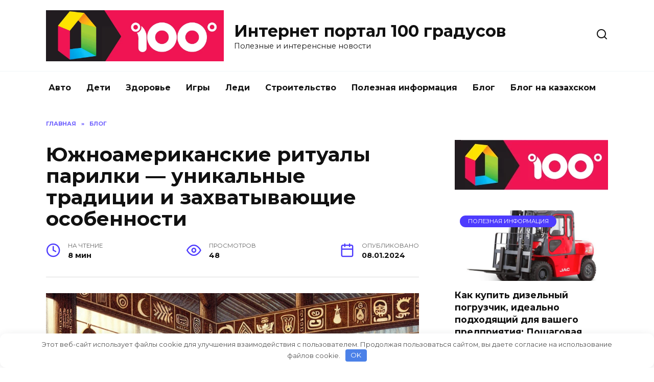

--- FILE ---
content_type: text/html; charset=UTF-8
request_url: https://xn--100-8cdkei4fpmv.xn--p1ai/yuzhnoamerikanskie-ritualy-parilki-unikalnye-traditsii-i-zahvatyvayuschie-osobennosti/
body_size: 35937
content:
<!doctype html> <html dir="ltr" lang="ru-RU" prefix="og: https://ogp.me/ns#"> <head> <meta charset="UTF-8"> <meta name="viewport" content="width=device-width, initial-scale=1"> <title>Южноамериканские ритуалы парилки — уникальные традиции и захватывающие особенности - Интернет портал 100 градусов</title> <!-- All in One SEO 4.9.0 - aioseo.com --> <meta name="description" content="Парильная культура в Южной Америке имеет древние корни и обладает запутанными традициями, которые передаются из поколения в поколение. Эти ритуалы имеют особый символизм и связаны с духовными и физическими практиками, которые помогают людям достичь гармонии и здоровья. Одним из самых известных южноамериканских ритуалов парилки является шаманский уста-латино. Этот ритуал проводится в глубине джунглей Амазонии и"/> <meta name="robots" content="max-image-preview:large"/> <meta name="author" content="Банный Эксперт"/> <link rel="canonical" href="https://xn--100-8cdkei4fpmv.xn--p1ai/yuzhnoamerikanskie-ritualy-parilki-unikalnye-traditsii-i-zahvatyvayuschie-osobennosti/"/> <meta name="generator" content="All in One SEO (AIOSEO) 4.9.0"/> <meta property="og:locale" content="ru_RU"/> <meta property="og:site_name" content="Интернет портал 100 градусов - Полезные и интеренсные новости"/> <meta property="og:type" content="article"/> <meta property="og:title" content="Южноамериканские ритуалы парилки — уникальные традиции и захватывающие особенности - Интернет портал 100 градусов"/> <meta property="og:description" content="Парильная культура в Южной Америке имеет древние корни и обладает запутанными традициями, которые передаются из поколения в поколение. Эти ритуалы имеют особый символизм и связаны с духовными и физическими практиками, которые помогают людям достичь гармонии и здоровья. Одним из самых известных южноамериканских ритуалов парилки является шаманский уста-латино. Этот ритуал проводится в глубине джунглей Амазонии и"/> <meta property="og:url" content="https://xn--100-8cdkei4fpmv.xn--p1ai/yuzhnoamerikanskie-ritualy-parilki-unikalnye-traditsii-i-zahvatyvayuschie-osobennosti/"/> <meta property="article:published_time" content="2024-01-08T13:21:53+00:00"/> <meta property="article:modified_time" content="2024-07-17T19:45:32+00:00"/> <meta name="twitter:card" content="summary_large_image"/> <meta name="twitter:title" content="Южноамериканские ритуалы парилки — уникальные традиции и захватывающие особенности - Интернет портал 100 градусов"/> <meta name="twitter:description" content="Парильная культура в Южной Америке имеет древние корни и обладает запутанными традициями, которые передаются из поколения в поколение. Эти ритуалы имеют особый символизм и связаны с духовными и физическими практиками, которые помогают людям достичь гармонии и здоровья. Одним из самых известных южноамериканских ритуалов парилки является шаманский уста-латино. Этот ритуал проводится в глубине джунглей Амазонии и"/> <script type="application/ld+json" class="aioseo-schema">
			{"@context":"https:\/\/schema.org","@graph":[{"@type":"BlogPosting","@id":"https:\/\/xn--100-8cdkei4fpmv.xn--p1ai\/yuzhnoamerikanskie-ritualy-parilki-unikalnye-traditsii-i-zahvatyvayuschie-osobennosti\/#blogposting","name":"\u042e\u0436\u043d\u043e\u0430\u043c\u0435\u0440\u0438\u043a\u0430\u043d\u0441\u043a\u0438\u0435 \u0440\u0438\u0442\u0443\u0430\u043b\u044b \u043f\u0430\u0440\u0438\u043b\u043a\u0438 \u2014 \u0443\u043d\u0438\u043a\u0430\u043b\u044c\u043d\u044b\u0435 \u0442\u0440\u0430\u0434\u0438\u0446\u0438\u0438 \u0438 \u0437\u0430\u0445\u0432\u0430\u0442\u044b\u0432\u0430\u044e\u0449\u0438\u0435 \u043e\u0441\u043e\u0431\u0435\u043d\u043d\u043e\u0441\u0442\u0438 - \u0418\u043d\u0442\u0435\u0440\u043d\u0435\u0442 \u043f\u043e\u0440\u0442\u0430\u043b 100 \u0433\u0440\u0430\u0434\u0443\u0441\u043e\u0432","headline":"\u042e\u0436\u043d\u043e\u0430\u043c\u0435\u0440\u0438\u043a\u0430\u043d\u0441\u043a\u0438\u0435 \u0440\u0438\u0442\u0443\u0430\u043b\u044b \u043f\u0430\u0440\u0438\u043b\u043a\u0438 &#8212; \u0443\u043d\u0438\u043a\u0430\u043b\u044c\u043d\u044b\u0435 \u0442\u0440\u0430\u0434\u0438\u0446\u0438\u0438 \u0438 \u0437\u0430\u0445\u0432\u0430\u0442\u044b\u0432\u0430\u044e\u0449\u0438\u0435 \u043e\u0441\u043e\u0431\u0435\u043d\u043d\u043e\u0441\u0442\u0438","author":{"@id":"https:\/\/xn--100-8cdkei4fpmv.xn--p1ai\/author\/admin1\/#author"},"publisher":{"@id":"https:\/\/xn--100-8cdkei4fpmv.xn--p1ai\/#person"},"image":{"@type":"ImageObject","url":"\/wp-content\/images\/yuzhnoamerikanskie-rituali-parilki-traditsii-i-osobennosti.jpg","@id":"https:\/\/xn--100-8cdkei4fpmv.xn--p1ai\/yuzhnoamerikanskie-ritualy-parilki-unikalnye-traditsii-i-zahvatyvayuschie-osobennosti\/#articleImage"},"datePublished":"2024-01-08T16:21:53+03:00","dateModified":"2024-07-17T22:45:32+03:00","inLanguage":"ru-RU","mainEntityOfPage":{"@id":"https:\/\/xn--100-8cdkei4fpmv.xn--p1ai\/yuzhnoamerikanskie-ritualy-parilki-unikalnye-traditsii-i-zahvatyvayuschie-osobennosti\/#webpage"},"isPartOf":{"@id":"https:\/\/xn--100-8cdkei4fpmv.xn--p1ai\/yuzhnoamerikanskie-ritualy-parilki-unikalnye-traditsii-i-zahvatyvayuschie-osobennosti\/#webpage"},"articleSection":"\u0411\u043b\u043e\u0433"},{"@type":"BreadcrumbList","@id":"https:\/\/xn--100-8cdkei4fpmv.xn--p1ai\/yuzhnoamerikanskie-ritualy-parilki-unikalnye-traditsii-i-zahvatyvayuschie-osobennosti\/#breadcrumblist","itemListElement":[{"@type":"ListItem","@id":"https:\/\/xn--100-8cdkei4fpmv.xn--p1ai#listItem","position":1,"name":"Home","item":"https:\/\/xn--100-8cdkei4fpmv.xn--p1ai","nextItem":{"@type":"ListItem","@id":"https:\/\/xn--100-8cdkei4fpmv.xn--p1ai\/category\/blog-ru\/#listItem","name":"\u0411\u043b\u043e\u0433"}},{"@type":"ListItem","@id":"https:\/\/xn--100-8cdkei4fpmv.xn--p1ai\/category\/blog-ru\/#listItem","position":2,"name":"\u0411\u043b\u043e\u0433","item":"https:\/\/xn--100-8cdkei4fpmv.xn--p1ai\/category\/blog-ru\/","nextItem":{"@type":"ListItem","@id":"https:\/\/xn--100-8cdkei4fpmv.xn--p1ai\/yuzhnoamerikanskie-ritualy-parilki-unikalnye-traditsii-i-zahvatyvayuschie-osobennosti\/#listItem","name":"\u042e\u0436\u043d\u043e\u0430\u043c\u0435\u0440\u0438\u043a\u0430\u043d\u0441\u043a\u0438\u0435 \u0440\u0438\u0442\u0443\u0430\u043b\u044b \u043f\u0430\u0440\u0438\u043b\u043a\u0438 &#8212; \u0443\u043d\u0438\u043a\u0430\u043b\u044c\u043d\u044b\u0435 \u0442\u0440\u0430\u0434\u0438\u0446\u0438\u0438 \u0438 \u0437\u0430\u0445\u0432\u0430\u0442\u044b\u0432\u0430\u044e\u0449\u0438\u0435 \u043e\u0441\u043e\u0431\u0435\u043d\u043d\u043e\u0441\u0442\u0438"},"previousItem":{"@type":"ListItem","@id":"https:\/\/xn--100-8cdkei4fpmv.xn--p1ai#listItem","name":"Home"}},{"@type":"ListItem","@id":"https:\/\/xn--100-8cdkei4fpmv.xn--p1ai\/yuzhnoamerikanskie-ritualy-parilki-unikalnye-traditsii-i-zahvatyvayuschie-osobennosti\/#listItem","position":3,"name":"\u042e\u0436\u043d\u043e\u0430\u043c\u0435\u0440\u0438\u043a\u0430\u043d\u0441\u043a\u0438\u0435 \u0440\u0438\u0442\u0443\u0430\u043b\u044b \u043f\u0430\u0440\u0438\u043b\u043a\u0438 &#8212; \u0443\u043d\u0438\u043a\u0430\u043b\u044c\u043d\u044b\u0435 \u0442\u0440\u0430\u0434\u0438\u0446\u0438\u0438 \u0438 \u0437\u0430\u0445\u0432\u0430\u0442\u044b\u0432\u0430\u044e\u0449\u0438\u0435 \u043e\u0441\u043e\u0431\u0435\u043d\u043d\u043e\u0441\u0442\u0438","previousItem":{"@type":"ListItem","@id":"https:\/\/xn--100-8cdkei4fpmv.xn--p1ai\/category\/blog-ru\/#listItem","name":"\u0411\u043b\u043e\u0433"}}]},{"@type":"Person","@id":"https:\/\/xn--100-8cdkei4fpmv.xn--p1ai\/#person","name":"\u0411\u0430\u043d\u043d\u044b\u0439 \u042d\u043a\u0441\u043f\u0435\u0440\u0442"},{"@type":"Person","@id":"https:\/\/xn--100-8cdkei4fpmv.xn--p1ai\/author\/admin1\/#author","url":"https:\/\/xn--100-8cdkei4fpmv.xn--p1ai\/author\/admin1\/","name":"\u0411\u0430\u043d\u043d\u044b\u0439 \u042d\u043a\u0441\u043f\u0435\u0440\u0442"},{"@type":"WebPage","@id":"https:\/\/xn--100-8cdkei4fpmv.xn--p1ai\/yuzhnoamerikanskie-ritualy-parilki-unikalnye-traditsii-i-zahvatyvayuschie-osobennosti\/#webpage","url":"https:\/\/xn--100-8cdkei4fpmv.xn--p1ai\/yuzhnoamerikanskie-ritualy-parilki-unikalnye-traditsii-i-zahvatyvayuschie-osobennosti\/","name":"\u042e\u0436\u043d\u043e\u0430\u043c\u0435\u0440\u0438\u043a\u0430\u043d\u0441\u043a\u0438\u0435 \u0440\u0438\u0442\u0443\u0430\u043b\u044b \u043f\u0430\u0440\u0438\u043b\u043a\u0438 \u2014 \u0443\u043d\u0438\u043a\u0430\u043b\u044c\u043d\u044b\u0435 \u0442\u0440\u0430\u0434\u0438\u0446\u0438\u0438 \u0438 \u0437\u0430\u0445\u0432\u0430\u0442\u044b\u0432\u0430\u044e\u0449\u0438\u0435 \u043e\u0441\u043e\u0431\u0435\u043d\u043d\u043e\u0441\u0442\u0438 - \u0418\u043d\u0442\u0435\u0440\u043d\u0435\u0442 \u043f\u043e\u0440\u0442\u0430\u043b 100 \u0433\u0440\u0430\u0434\u0443\u0441\u043e\u0432","description":"\u041f\u0430\u0440\u0438\u043b\u044c\u043d\u0430\u044f \u043a\u0443\u043b\u044c\u0442\u0443\u0440\u0430 \u0432 \u042e\u0436\u043d\u043e\u0439 \u0410\u043c\u0435\u0440\u0438\u043a\u0435 \u0438\u043c\u0435\u0435\u0442 \u0434\u0440\u0435\u0432\u043d\u0438\u0435 \u043a\u043e\u0440\u043d\u0438 \u0438 \u043e\u0431\u043b\u0430\u0434\u0430\u0435\u0442 \u0437\u0430\u043f\u0443\u0442\u0430\u043d\u043d\u044b\u043c\u0438 \u0442\u0440\u0430\u0434\u0438\u0446\u0438\u044f\u043c\u0438, \u043a\u043e\u0442\u043e\u0440\u044b\u0435 \u043f\u0435\u0440\u0435\u0434\u0430\u044e\u0442\u0441\u044f \u0438\u0437 \u043f\u043e\u043a\u043e\u043b\u0435\u043d\u0438\u044f \u0432 \u043f\u043e\u043a\u043e\u043b\u0435\u043d\u0438\u0435. \u042d\u0442\u0438 \u0440\u0438\u0442\u0443\u0430\u043b\u044b \u0438\u043c\u0435\u044e\u0442 \u043e\u0441\u043e\u0431\u044b\u0439 \u0441\u0438\u043c\u0432\u043e\u043b\u0438\u0437\u043c \u0438 \u0441\u0432\u044f\u0437\u0430\u043d\u044b \u0441 \u0434\u0443\u0445\u043e\u0432\u043d\u044b\u043c\u0438 \u0438 \u0444\u0438\u0437\u0438\u0447\u0435\u0441\u043a\u0438\u043c\u0438 \u043f\u0440\u0430\u043a\u0442\u0438\u043a\u0430\u043c\u0438, \u043a\u043e\u0442\u043e\u0440\u044b\u0435 \u043f\u043e\u043c\u043e\u0433\u0430\u044e\u0442 \u043b\u044e\u0434\u044f\u043c \u0434\u043e\u0441\u0442\u0438\u0447\u044c \u0433\u0430\u0440\u043c\u043e\u043d\u0438\u0438 \u0438 \u0437\u0434\u043e\u0440\u043e\u0432\u044c\u044f. \u041e\u0434\u043d\u0438\u043c \u0438\u0437 \u0441\u0430\u043c\u044b\u0445 \u0438\u0437\u0432\u0435\u0441\u0442\u043d\u044b\u0445 \u044e\u0436\u043d\u043e\u0430\u043c\u0435\u0440\u0438\u043a\u0430\u043d\u0441\u043a\u0438\u0445 \u0440\u0438\u0442\u0443\u0430\u043b\u043e\u0432 \u043f\u0430\u0440\u0438\u043b\u043a\u0438 \u044f\u0432\u043b\u044f\u0435\u0442\u0441\u044f \u0448\u0430\u043c\u0430\u043d\u0441\u043a\u0438\u0439 \u0443\u0441\u0442\u0430-\u043b\u0430\u0442\u0438\u043d\u043e. \u042d\u0442\u043e\u0442 \u0440\u0438\u0442\u0443\u0430\u043b \u043f\u0440\u043e\u0432\u043e\u0434\u0438\u0442\u0441\u044f \u0432 \u0433\u043b\u0443\u0431\u0438\u043d\u0435 \u0434\u0436\u0443\u043d\u0433\u043b\u0435\u0439 \u0410\u043c\u0430\u0437\u043e\u043d\u0438\u0438 \u0438","inLanguage":"ru-RU","isPartOf":{"@id":"https:\/\/xn--100-8cdkei4fpmv.xn--p1ai\/#website"},"breadcrumb":{"@id":"https:\/\/xn--100-8cdkei4fpmv.xn--p1ai\/yuzhnoamerikanskie-ritualy-parilki-unikalnye-traditsii-i-zahvatyvayuschie-osobennosti\/#breadcrumblist"},"author":{"@id":"https:\/\/xn--100-8cdkei4fpmv.xn--p1ai\/author\/admin1\/#author"},"creator":{"@id":"https:\/\/xn--100-8cdkei4fpmv.xn--p1ai\/author\/admin1\/#author"},"datePublished":"2024-01-08T16:21:53+03:00","dateModified":"2024-07-17T22:45:32+03:00"},{"@type":"WebSite","@id":"https:\/\/xn--100-8cdkei4fpmv.xn--p1ai\/#website","url":"https:\/\/xn--100-8cdkei4fpmv.xn--p1ai\/","name":"\u0418\u043d\u0442\u0435\u0440\u043d\u0435\u0442 \u043f\u043e\u0440\u0442\u0430\u043b 100 \u0433\u0440\u0430\u0434\u0443\u0441\u043e\u0432","description":"\u041f\u043e\u043b\u0435\u0437\u043d\u044b\u0435 \u0438 \u0438\u043d\u0442\u0435\u0440\u0435\u043d\u0441\u043d\u044b\u0435 \u043d\u043e\u0432\u043e\u0441\u0442\u0438","inLanguage":"ru-RU","publisher":{"@id":"https:\/\/xn--100-8cdkei4fpmv.xn--p1ai\/#person"}}]}
		</script> <!-- All in One SEO --> <link rel='dns-prefetch' href='//fonts.googleapis.com'/> <style id='wp-img-auto-sizes-contain-inline-css' type='text/css'> img:is([sizes=auto i],[sizes^="auto," i]){contain-intrinsic-size:3000px 1500px} /*# sourceURL=wp-img-auto-sizes-contain-inline-css */ </style> <style id='classic-theme-styles-inline-css' type='text/css'> /*! This file is auto-generated */ .wp-block-button__link{color:#fff;background-color:#32373c;border-radius:9999px;box-shadow:none;text-decoration:none;padding:calc(.667em + 2px) calc(1.333em + 2px);font-size:1.125em}.wp-block-file__button{background:#32373c;color:#fff;text-decoration:none} /*# sourceURL=/wp-includes/css/classic-themes.min.css */ </style> <link rel='stylesheet' id='google-fonts-css' href='https://fonts.googleapis.com/css?family=Montserrat%3A400%2C400i%2C700&#038;subset=cyrillic&#038;display=swap' media='all'/> <link rel='stylesheet' id='reboot-style-css' href='https://xn--100-8cdkei4fpmv.xn--p1ai/wp-content/themes/reboot/assets/css/style.min.css' media='all'/> <script type="text/javascript" src="https://xn--100-8cdkei4fpmv.xn--p1ai/wp-includes/js/jquery/jquery.min.js" id="jquery-core-js"></script> <style>.pseudo-clearfy-link { color: #008acf; cursor: pointer;}.pseudo-clearfy-link:hover { text-decoration: none;}</style><meta name="yandex-verification" content="29d76c322b7699c5"/> <meta name="3fae4c992aff908ebb1d838cd193ac61" content=""> <meta name="google-site-verification" content="CqM5bt08Bm3KraPBbGAwIjnSY3ZmLEizsF8UxbvbD20"/><link rel="preload" href="https://xn--100-8cdkei4fpmv.xn--p1ai/wp-content/themes/reboot/assets/fonts/wpshop-core.ttf" as="font" crossorigin><link rel="icon" href="https://xn--100-8cdkei4fpmv.xn--p1ai/wp-content/uploads/2023/12/cropped-uspey-vospolzovatsya-novogodnimi-predlozheniyami-i-skidkami-v-tvoem-gorode-chtoby-sozdat-nezabyvaemye-prazdnichnye-momenty-32x32.jpg" sizes="32x32"/> <link rel="icon" href="https://xn--100-8cdkei4fpmv.xn--p1ai/wp-content/uploads/2023/12/cropped-uspey-vospolzovatsya-novogodnimi-predlozheniyami-i-skidkami-v-tvoem-gorode-chtoby-sozdat-nezabyvaemye-prazdnichnye-momenty-192x192.jpg" sizes="192x192"/> <link rel="apple-touch-icon" href="https://xn--100-8cdkei4fpmv.xn--p1ai/wp-content/uploads/2023/12/cropped-uspey-vospolzovatsya-novogodnimi-predlozheniyami-i-skidkami-v-tvoem-gorode-chtoby-sozdat-nezabyvaemye-prazdnichnye-momenty-180x180.jpg"/> <meta name="msapplication-TileImage" content="https://xn--100-8cdkei4fpmv.xn--p1ai/wp-content/uploads/2023/12/cropped-uspey-vospolzovatsya-novogodnimi-predlozheniyami-i-skidkami-v-tvoem-gorode-chtoby-sozdat-nezabyvaemye-prazdnichnye-momenty-270x270.jpg"/> <style>.clearfy-cookie { position:fixed; left:0; right:0; bottom:0; padding:12px; color:#555555; background:#ffffff; box-shadow:0 3px 20px -5px rgba(41, 44, 56, 0.2); z-index:9999; font-size: 13px; border-radius: 12px; transition: .3s; }.clearfy-cookie--left { left: 20px; bottom: 20px; right: auto; max-width: 400px; margin-right: 20px; }.clearfy-cookie--right { left: auto; bottom: 20px; right: 20px; max-width: 400px; margin-left: 20px; }.clearfy-cookie.clearfy-cookie-hide { transform: translateY(150%) translateZ(0); opacity: 0; }.clearfy-cookie-container { max-width:1170px; margin:0 auto; text-align:center; }.clearfy-cookie-accept { background:#4b81e8; color:#fff; border:0; padding:.2em .8em; margin: 0 0 0 .5em; font-size: 13px; border-radius: 4px; cursor: pointer; }.clearfy-cookie-accept:hover,.clearfy-cookie-accept:focus { opacity: .9; }</style><!--noptimize--><script data-noptimize="" data-wpfc-render="false">
/* <![CDATA[ */
window.fpm_settings = {"timer_text":"\u0417\u0430\u043a\u0440\u044b\u0442\u044c \u0447\u0435\u0440\u0435\u0437","lazyload":"false","threshold":"300","dublicate":"false","rtb":"false","sidebar":"false","selector":".fpm_end","bottom":"10","ajaxUrl":"https:\/\/xn--100-8cdkei4fpmv.xn--p1ai\/wp-admin\/admin-ajax.php","ip_to_block":"https:\/\/xn--100-8cdkei4fpmv.xn--p1ai\/ip.html","get_ip":"https:\/\/xn--100-8cdkei4fpmv.xn--p1ai\/wp-content\/plugins\/flatpm-wp\/ip.php","speed":"300","overlay":"false","locale":"ru","key":"U2R1elQ1TzNENElVcTF6","role":"not_logged_in"};
/* ]]> */
</script> <!--/noptimize--><!--noptimize--> <noscript data-noptimize id="fpm_modul"> <style> html{max-width:100vw} .fpm-async:not([data-fpm-type="outgoing"]) + .fpm-async:not([data-fpm-type="outgoing"]){display:none} [data-fpm-type]{background-color:transparent;transition:background-color .2s ease} [data-fpm-type]{position:relative;overflow:hidden;border-radius:3px;z-index:0} .fpm-cross{transition:box-shadow .2s ease;position:absolute;top:-0px;right:0;width:34px;height:34px;background:#7ca1d1;display:block;cursor:pointer;z-index:99;border:none;padding:0;min-width:0;min-height:0} .fpm-cross:hover{box-shadow:0 0 0 50px rgba(0,0,0,.2) inset} .fpm-cross:after, .fpm-cross:before{transition:transform .3s ease;content:'';display:block;position:absolute;top:0;left:0;right:0;bottom:0;width:calc(34px / 2);height:3px;background:#ffffff;transform-origin:center;transform:rotate(45deg);margin:auto} .fpm-cross:before{transform:rotate(-45deg)} .fpm-cross:hover:after{transform:rotate(225deg)} .fpm-cross:hover:before{transform:rotate(135deg)} .fpm-timer{position:absolute;top:-0px;right:0;padding:0 15px;color:#ffffff;background:#7ca1d1;line-height:34px;height:34px;text-align:center;font-size:14px;z-index:99} [data-fpm-type="outgoing"].center .fpm-timer,[data-fpm-type="outgoing"].center .fpm-cross{top:0!important} .fpm-timer span{font-size:16px;font-weight:600} [data-fpm-type="outgoing"]{transition:transform 300ms ease,opacity 300ms ease,min-width 0s;transition-delay:0s,0s,.3s;position:fixed;min-width:250px!important;z-index:9999;opacity:0;background:#ffffff;pointer-events:none;will-change:transform;overflow:visible;max-width:100vw} [data-fpm-type="outgoing"]:after{content:'';position:absolute;top:0;left:0;right:0;bottom:0;z-index:1;pointer-events:all} [data-fpm-type="outgoing"].fpm-show:after{pointer-events:none} [data-fpm-type="outgoing"] *{max-width:none} [data-fpm-type="outgoing"].left-top [id*="yandex_rtb_"], [data-fpm-type="outgoing"].right-top [id*="yandex_rtb_"], [data-fpm-type="outgoing"].left-center [id*="yandex_rtb_"], [data-fpm-type="outgoing"].right-center [id*="yandex_rtb_"], [data-fpm-type="outgoing"].left-bottom [id*="yandex_rtb_"], [data-fpm-type="outgoing"].right-bottom [id*="yandex_rtb_"]{max-width:336px;min-width:160px} [data-fpm-type].no-preloader:after,[data-fpm-type].no-preloader:before, [data-fpm-type="outgoing"]:after,[data-fpm-type="outgoing"]:before{display:none} [data-fpm-type="outgoing"].fpm-show{opacity:1;pointer-events:all;min-width:0!important} [data-fpm-type="outgoing"].center{position:fixed;top:50%;left:50%;height:auto;z-index:-2;opacity:0;transform:translateX(-50%) translateY(-50%) scale(.6)} [data-fpm-type="outgoing"].center.fpm-show{transform:translateX(-50%) translateY(-50%) scale(1);opacity:1} [data-fpm-type="outgoing"].center.fpm-show{z-index:2000} [data-fpm-type="outgoing"].left-top{top:0;left:0;transform:translateX(-100%)} [data-fpm-type="outgoing"].top-center{top:0;left:50%;transform:translateX(-50%) translateY(-100%)} [data-fpm-type="outgoing"].right-top{top:0;right:0;transform:translateX(100%)} [data-fpm-type="outgoing"].left-center{top:50%;left:0;transform:translateX(-100%) translateY(-50%)} [data-fpm-type="outgoing"].right-center{top:50%;right:0;transform:translateX(100%) translateY(-50%)} [data-fpm-type="outgoing"].left-bottom{bottom:0;left:0;transform:translateX(-100%)} [data-fpm-type="outgoing"].bottom-center{bottom:0;left:50%;transform:translateX(-50%) translateY(100%)} [data-fpm-type="outgoing"].right-bottom{bottom:0;right:0;transform:translateX(100%)} [data-fpm-type="outgoing"].fpm-show.left-center, [data-fpm-type="outgoing"].fpm-show.right-center{transform:translateX(0) translateY(-50%)} [data-fpm-type="outgoing"].fpm-show.top-center, [data-fpm-type="outgoing"].fpm-show.bottom-center{transform:translateX(-50%) translateY(0)} [data-fpm-type="outgoing"].fpm-show.left-top, [data-fpm-type="outgoing"].fpm-show.right-top, [data-fpm-type="outgoing"].fpm-show.left-bottom, [data-fpm-type="outgoing"].fpm-show.right-bottom{transform:translateX(0)} .fpm-overlay{position:fixed;width:100%;height:100%;pointer-events:none;top:0;left:0;z-index:1000;opacity:0;background:#0000008a;transition:all 300ms ease;-webkit-backdrop-filter:blur(0px);backdrop-filter:blur(0px)} [data-fpm-type="outgoing"].center.fpm-show ~ .fpm-overlay{opacity:1;pointer-events:all} .fpm-fixed{position:fixed;z-index:50} .fpm-stop{position:relative;z-index:50} .fpm-preroll{position:relative;overflow:hidden;display:block} .fpm-preroll.hasIframe{padding-bottom:56.25%;height:0} .fpm-preroll iframe{display:block;width:100%;height:100%;position:absolute} .fpm-preroll_flex{display:flex;align-items:center;justify-content:center;position:absolute;top:0;left:0;right:0;bottom:0;background:rgba(0,0,0,.65);opacity:0;transition:opacity .35s ease;z-index:2} .fpm-preroll_flex.fpm-show{opacity:1} .fpm-preroll_flex.fpm-hide{pointer-events:none;z-index:-1} .fpm-preroll_item{position:relative;max-width:calc(100% - 68px);max-height:100%;z-index:-1;pointer-events:none;cursor:default} .fpm-preroll_flex.fpm-show .fpm-preroll_item{z-index:3;pointer-events:all} .fpm-preroll_flex .fpm-timer, .fpm-preroll_flex .fpm-cross{top:10px!important;right:10px!important} .fpm-preroll_hover{position:absolute;top:0;left:0;right:0;bottom:0;width:100%;height:100%;z-index:2} .fpm-preroll_flex:not(.fpm-show) .fpm-preroll_hover{cursor:pointer} .fpm-hoverroll{position:relative;overflow:hidden;display:block} .fpm-hoverroll_item{position:absolute;bottom:0;left:50%;margin:auto;transform:translateY(100%) translateX(-50%);transition:all 300ms ease;z-index:1000;max-height:100%} .fpm-preroll_item [id*="yandex_rtb_"], .fpm-hoverroll_item [id*="yandex_rtb_"]{min-width:160px} .fpm-hoverroll:hover .fpm-hoverroll_item:not(.fpm-hide){transform:translateY(0) translateX(-50%)} .fpm-slider{display:grid} .fpm-slider > *{grid-area:1/1;margin:auto;opacity:0;transform:translateX(200px);transition:all 420ms ease;pointer-events:none;width:100%;z-index:0} .fpm-slider > *.fpm-hide{transform:translateX(-100px)!important;opacity:0!important;z-index:0!important} .fpm-slider > *.fpm-show{transform:translateX(0);pointer-events:all;opacity:1;z-index:1} .fpm-slider .fpm-timeline{width:100%;height:2px;background:#f6f5ff;position:relative} .fpm-slider .fpm-timeline:after{content:'';position:absolute;background:#d5ceff;height:100%;transition:all 300ms ease;width:0} .fpm-slider > *.fpm-show .fpm-timeline:after{animation:timeline var(--duration) ease} .fpm-slider > *:hover .fpm-timeline:after{animation:timeline-hover} .fpm-slider > *:after{content:'';position:absolute;top:0;left:0;right:0;bottom:0;z-index:1;pointer-events:all} .fpm-slider > *.fpm-show:after{pointer-events:none} @keyframes timeline-hover{} @keyframes timeline{0% {width:0}100% {width:100%}} .fpm-interscroller-wrapper{position:relative;width:100%;max-width:100%;height:var(--height)} .fpm-interscroller{position:absolute;top:0;left:0;width:100%;height:100%;clip:rect(0,auto,auto,0);background:var(--background)} .fpm-interscroller + div{position:absolute;bottom:0;left:0;right:0;top:0;margin:auto;display:block;height:1px} .fpm-interscroller-inner{position:fixed;top:50%;transform:translate(0,-50%);max-width:100%;display:flex;justify-content:center;align-items:center;width:var(--width)} .fpm-interscroller-inner > div{min-width:100px;min-height:100px} .fpm-interscroller-text{position:absolute;text-align:center;padding:10px;background:var(--background);color:var(--color);font-size:14px;z-index:1;line-height:1.4} .fpm-interscroller-text.top{top:0;left:0;right:0} .fpm-interscroller-text.bottom{bottom:0;left:0;right:0} </style> </noscript> <!--/noptimize--> <!--noptimize--> <script data-noptimize="" data-wpfc-render="false">
/* <![CDATA[ */
fpm_settings.selector="true"===fpm_settings.sidebar?fpm_settings.selector:".fpm_end",!NodeList.prototype.forEach&&Array.prototype.forEach&&(NodeList.prototype.forEach=Array.prototype.forEach),window.yaContextCb=window.yaContextCb||[],window.fpm_shuffleArray=function(e){for(var t=e.length-1;0<t;t--){var n=Math.floor(Math.random()*(t+1)),r=e[t];e[t]=e[n],e[n]=r}return e},window.fpm_queryAll=function(t,e,n){try{n="true"===(n=n||"true");var r=!1;["!>","!","!^","!~","!+",":after(",":after-sibling(",":before(",":before-sibling(",":contains(",":icontains(",":starts-with(",":istarts-with(",":ends-with(",":iends-with(",":first(",":has(",":has-sibling("].forEach(function(e){t.includes(e)&&(r=!0)});var o=[];if(r){if(!e)return[];for(var i=document.evaluate(e,document,null,XPathResult.ORDERED_NODE_SNAPSHOT_TYPE,null),a=0,s=i.snapshotLength;a<s;a++)o.push(i.snapshotItem(a))}else o=Array.from(document.querySelectorAll(t));return n||(o=o.filter(function(e){return fpm_user.until_child.includes(e)})),o}catch(e){return fpm_user.debug&&console.log(e),[]}},window.fpm_debug=function(e,t){fpm_user.debug&&(t=t||"the reason is not established",console.log("%cID: "+e,"color: white; background: #ec5555"),console.log("URL: "+window.fpm_settings.ajaxUrl.replace("admin-ajax.php","")+"admin.php?page=fpm_blocks&id="+e),console.log("Reason: "+t),console.log("=".repeat(27)))},window.fpm_ipv6Normalize=function(e){var t=(e=e.toLowerCase()).split(/\:\:/g);if(2<t.length)return!1;var n=[];if(1===t.length){if(8!==(n=e.split(/\:/g)).length)return!1}else if(2===t.length){var e=t[0],t=t[1],r=e.split(/\:/g),o=t.split(/\:/g);for(i in r)n[i]=r[i];for(var i=o.length;0<i;--i)n[7-(o.length-i)]=o[i-1]}for(i=0;i<8;++i)void 0===n[i]&&(n[i]="0000"),n[i]=fpm_ipv6LeftPad(n[i],"0",4);return n.join(":")},window.fpm_ipv6LeftPad=function(e,t,n){n=t.repeat(n);return e.length<n.length&&(e=n.substring(0,n.length-e.length)+e),e},window.fpm_ipToInt=function(e){var t=[];return e.includes(":")?(fpm_ipv6Normalize(e).split(":").forEach(function(e){t.push(parseInt(e,16).toString(2).padStart(16,"0"))}),"function"==typeof window.BigInt&&BigInt(t.join(""),2)):(e.split(".").forEach(function(e){t.push(e.padStart(3,"0"))}),parseInt(t.join("")))},window.fpm_request_ip_api=function(){var e=new Promise(function(e,t){var n=new XMLHttpRequest;n.onreadystatechange=function(){n.readyState==XMLHttpRequest.DONE&&e(n.responseText)},n.open("GET","https://ip.mehanoid.pro/?lang="+fpm_settings.locale,!0),n.send()}),t=new Promise(function(e,t){var n=new XMLHttpRequest;n.onreadystatechange=function(){n.readyState==XMLHttpRequest.DONE&&(200==n.status?e(n.responseText):t({url:fpm_settings.ip_to_block,status:n.status,statusText:n.statusText}))},n.open("GET",fpm_settings.ip_to_block,!0),n.send()});Promise.all([e,t]).then(function(e){var t=JSON.parse(e[0]),n=e[1].split("\n").filter(Boolean);fpm_body.classList.remove("fpm_geo"),fpm_user.ccode=t.countryCode.toLowerCase(),fpm_user.country=t.country.toLowerCase(),fpm_user.city=t.city.toLowerCase(),fpm_user.isp=t.isp.toLowerCase(),fpm_setCookie("fpm_ccode",fpm_user.ccode),fpm_setCookie("fpm_country",fpm_user.country),fpm_setCookie("fpm_city",fpm_user.city),fpm_setCookie("fpm_isp",fpm_user.isp),fpm_user.ip="true",0<n.length?new Promise(function(e,t){var n=new XMLHttpRequest;n.onreadystatechange=function(){n.readyState==XMLHttpRequest.DONE&&(200==n.status?e(n.responseText):t({url:fpm_settings.get_ip,status:n.status,statusText:n.statusText}))},n.open("GET",fpm_settings.get_ip,!0),n.send()}).then(function(r){r=fpm_ipToInt(r),n.find(function(e){if(e.includes("-")){var t=e.split("-"),n=fpm_ipToInt(t[0].trim()),t=fpm_ipToInt(t[1].trim());if(r<=t&&n<=r)return fpm_user.ip="false",!0}else if(fpm_ipToInt(e.trim())==r)return fpm_user.ip="false",!0;return!1}),fpm_user.testcook&&fpm_setCookie("fpm_ip",fpm_user.ip),fpm_async_then("ip_api")}):(fpm_user.testcook&&fpm_setCookie("fpm_ip",fpm_user.ip),fpm_async_then("ip_api"))})},window.fpm_on=function(e,t,n,r,o){o=o||!1,e.addEventListener(t,function(e){for(var t=e.target;t&&t!==this;)t.matches(n)&&r.call(t,e),t=t.parentNode},{once:o})},window.fpm_contentsUnwrap=function(e){for(var t=e.parentNode;e.firstChild;)t.insertBefore(e.firstChild,e);t.removeChild(e)},window.fpm_wrap=function(e,t){e.parentNode.insertBefore(t,e),t.appendChild(e)},window.fpm_until=function(e,t,n,r){r=r||"nextElementSibling";var o=[];if(!e)return o;for(o.push(e),e=e[r];e&&(o.push(e),!e.matches(t));)e=(n&&e.matches(n),e[r]);return o},window.fpm_findSelector=function(e,t){var n=[];return t&&(e=e||[]).forEach(function(e){e.matches(t)&&n.push(e);e=e.querySelectorAll(t);e&&0<e.length&&(n=n.concat([...e]))}),n},window.fpm_toNodeList=function(e){var t=document.createDocumentFragment();return e.forEach(function(e){t.appendChild(e.cloneNode())}),t},window.fpm_jsonp=function(e,t){var n="jsonp_callback_"+Math.round(1e5*Math.random());window[n]=function(e){delete window[n],fpm_body.removeChild(r),t(e)};var r=document.createElement("script");r.src=e+(0<=e.indexOf("?")?"&":"?")+"callback="+n,fpm_body.appendChild(r)},window.flatPM_serialize=function(e,t){var n,r,o,i=[];for(n in e)e.hasOwnProperty(n)&&(r=t?t+"["+n+"]":n,o=e[n],i.push(null!==o&&"object"==typeof o?flatPM_serialize(o,r):encodeURIComponent(r)+"="+encodeURIComponent(o)));return i.join("&")},document.write=function(e){var t=document.createElement("div");document.currentScript.insertAdjacentElement("afterend",t),fpm_setHTML(t,e),fpm_stack_scripts.block||(fpm_stack_scripts.block=!0,fpm_setSCRIPT()),fpm_contentsUnwrap(t)},window.fpm_sticky=function(e,a,t){var s=e,l=null,d=t=t||0;function n(){if(null==l){for(var e=getComputedStyle(s,""),t="",n=0;n<e.length;n++)0!=e[n].indexOf("overflow")&&0!=e[n].indexOf("padding")&&0!=e[n].indexOf("border")&&0!=e[n].indexOf("outline")&&0!=e[n].indexOf("box-shadow")&&0!=e[n].indexOf("background")||(t+=e[n]+": "+e.getPropertyValue(e[n])+"; ");(l=document.createElement("div")).style.cssText=t+" box-sizing: border-box; width: "+s.offsetWidth+"px;",s.insertBefore(l,s.firstChild);for(var r=s.childNodes.length,n=1;n<r;n++)l.appendChild(s.childNodes[1]);s.style.padding="0",s.style.border="0"}s.style.height=l.getBoundingClientRect().height+"px";var o=s.getBoundingClientRect(),i=Math.round(o.top+l.getBoundingClientRect().height-a.getBoundingClientRect().bottom);o.top-d<=0?o.top-d<=i?(l.className=fpm_attr.stop,l.style.top=-i+"px"):(l.className=fpm_attr.fixed,l.style.top=d+"px"):(l.className="",l.style.top=""),window.addEventListener("resize",function(){s.children[0].style.width=getComputedStyle(s,"").width},!1)}window.addEventListener("scroll",n,!1),fpm_body.addEventListener("scroll",n,!1),n()},window.fpm_addDays=function(e,t){var n=60*e.getTimezoneOffset()*1e3,r=e.getTime(),e=new Date;return r+=864e5*t,e.setTime(r),n!=(t=60*e.getTimezoneOffset()*1e3)&&(r+=t-n,e.setTime(r)),e},window.fpm_adbDetect=function(){var e=document.createElement("div");e.id="yandex_rtb_",e.classList.add("adsbygoogle"),e.setAttribute("data-tag","flat_pm"),e.style="position:absolute;left:-9999px;top:-9999px",e.innerHTML="Adblock<br>detector",fpm_body.insertAdjacentElement("afterbegin",e);var t=document.querySelector('#yandex_rtb_.adsbygoogle[data-tag="flat_pm"]');if(!t)return!0;t=t.currentStyle||window.getComputedStyle(t,""),t=parseInt(t.height);return e.remove(),!(!isNaN(t)&&0!=t)},window.fpm_setCookie=function(e,t,n){var r,o=(n=n||{path:"/"}).expires;"number"==typeof o&&o&&((r=new Date).setTime(r.getTime()+1e3*o),o=n.expires=r),o&&o.toUTCString&&(n.expires=o.toUTCString());var i,a=e+"="+(t=encodeURIComponent(t));for(i in n){a+="; "+i;var s=n[i];!0!==s&&(a+="="+s)}document.cookie=a},window.fpm_getCookie=function(n){var e=document.cookie.split("; ").reduce(function(e,t){t=t.split("=");return t[0]===n?decodeURIComponent(t[1]):e},"");return""!=e?e:void 0},window.flatPM_testCookie=function(){var e="test_56445";try{return localStorage.setItem(e,e),localStorage.removeItem(e),!0}catch(e){return!1}},window.fpm_randomString=function(e){for(var t="",n="abcdefghijklmnopqrstuvwxyz",r=n.length,o=0;o<e;o++)t+=n.charAt(Math.floor(Math.random()*r));return t},window.fpm_randomProperty=function(e){e=Object.keys(e);return e[Math.floor(Math.random()*e.length)]},window.fpm_random=function(e,t){return Math.floor(Math.random()*(t-e+1))+e},window.flatPM_sanitizeUrlParams=function(e){return e&&["__proto__","constructor","prototype"].includes(e.toLowerCase())?e.toUpperCase():e},window.fpm_getUrlParams=function(e){var t={};e=e||window.location.href;e=(e=flatPM_sanitizeUrlParams(e))?e.split("?")[1]:window.location.search.slice(1);if(e)for(var n=(e=e.split("#")[0]).split("&"),r=0;r<n.length;r++){var o,i=n[r].split("="),a=i[0],s=void 0===i[1]||i[1],a=a.toLowerCase();"string"==typeof s&&(s=s.toLowerCase()),a.match(/\[(\d+)?\]$/)?(t[o=a.replace(/\[(\d+)?\]/,"")]||(t[o]=[]),a.match(/\[\d+\]$/)?(i=/\[(\d+)\]/.exec(a)[1],t[o][i]=s):t[o].push(s)):t[a]?(t[a]&&"string"==typeof t[a]&&(t[a]=[t[a]]),t[a].push(s)):t[a]=s}return t},window.fpm_dynamicInterval=function(e,t,n,r,o){t.autorefresh&&"0"!==t.autorefresh&&setTimeout(function(){e.innerHTML="",r<=++o&&(o=0),t=n[o],fpm_pre_setHTML(e,t.code),fpm_dynamicInterval(e,t,n,r,o)},1e3*t.autorefresh)},flatPM_testCookie()&&fpm_setCookie("fpm_visit",(parseInt(fpm_getCookie("fpm_visit"))||0)+1),window.fpm_stack_scripts={scripts:[],block:!1},window.fpm_base64test=/^([0-9a-zA-Z+/]{4})*(([0-9a-zA-Z+/]{2}==)|([0-9a-zA-Z+/]{3}=))?$/,window.fpm_then={ip_api:[],load:[]},window.fpm_titles="h1,h2,h3,h4,h5,h6",window.fpm_date=new Date,window.fpm_dateYear=fpm_date.getFullYear(),window.fpm_dateMonth=2==(fpm_date.getMonth()+1+"").length?fpm_date.getMonth()+1:"0"+(fpm_date.getMonth()+1),window.fpm_dateWeek=0===fpm_date.getDay()?6:fpm_date.getDay()-1,window.fpm_dateUTCWeek=0===fpm_date.getUTCDay()?6:fpm_date.getUTCDay()-1,window.fpm_dateDay=2==(fpm_date.getDate()+"").length?fpm_date.getDate():"0"+fpm_date.getDate(),window.fpm_dateHours=2==(fpm_date.getHours()+"").length?fpm_date.getHours():"0"+fpm_date.getHours(),window.fpm_dateUTCHours=fpm_date.getUTCHours(),window.fpm_dateMinutes=2==(fpm_date.getMinutes()+"").length?fpm_date.getMinutes():"0"+fpm_date.getMinutes(),window.fpm_increment={};var prop,fpm_modul=fpm_queryAll("noscript#fpm_modul"),fpm_modul_text="";for(prop in 0<fpm_modul.length&&(fpm_modul_text=fpm_modul[0].outerText,fpm_modul[0].remove()),window.fpm_attr={id:"",type:"",inner:"",status:"",async:"",modal:"",overlay:"",timer:"",cross:"",close_event:"",out:"",fixed:"",stop:"",preroll:"",hoverroll:"",show:"",hide:"",done:"",slider:"",timeline:"",interscroller:""},fpm_modul_text=(fpm_modul_text=fpm_modul_text.replace("<style>","")).replace("</style>",""),fpm_attr){fpm_attr[prop]=fpm_randomString(10);var regex=new RegExp("fpm-"+prop,"g"),fpm_modul_text=fpm_modul_text.replace(regex,fpm_attr[prop])}document.head.insertAdjacentHTML("beforeend","<style>"+fpm_modul_text+"</style>"),window.fpm_user={init:function(){window.fpm_body=window.fpm_body||document.querySelector("body"),this.fpm_end=document.querySelectorAll(".fpm_end"),this.fpm_end=this.fpm_end[this.fpm_end.length-1],this.fpm_start=document.querySelector(".fpm_start"),this.testcook=flatPM_testCookie(),this.browser=this.searchString(this.dataBrowser)||!1,this.os=this.searchString(this.dataOS)||!1,this.referer=this.cookieReferer(),this.winwidth=window.innerWidth,this.date=fpm_dateYear+"-"+fpm_dateMonth+"-"+fpm_dateDay,this.time=fpm_dateHours+":"+fpm_dateMinutes,this.adb=fpm_adbDetect(),this.until=fpm_until(this.fpm_start,".fpm_end"),this.textlen=this.until.map(function(e){return e.outerText}).join().replace(/(\s)+/g,"").length,this.titlelen=fpm_toNodeList(this.until).querySelectorAll(fpm_titles).length,this.country=this.cookieData("country").toLowerCase(),this.city=this.cookieData("city").toLowerCase(),this.ccode=this.cookieData("ccode").toLowerCase(),this.isp=this.cookieData("isp").toLowerCase(),this.ip=this.cookieData("ip").toLowerCase(),this.agent=navigator.userAgent,this.language=navigator.languages&&navigator.languages.length?navigator.languages[0]:navigator.userLanguage||navigator.language,this.until_child=this.until.map(function(e){return[e,Array.from(e.querySelectorAll("*"))]}).flat(1/0),this.debug=fpm_getUrlParams()["fpm-debug"],this.color_scheme=window.matchMedia&&window.matchMedia("(prefers-color-scheme: dark)").matches?"dark":"light"},cookieReferer:function(){return parent!==window?"///:iframe":fpm_user.testcook?(void 0===fpm_getCookie("fpm_referer")&&fpm_setCookie("fpm_referer",""!=document.referrer?document.referrer:"///:direct"),fpm_getCookie("fpm_referer")):""!=document.referrer?document.referrer:"///:direct"},cookieData:function(e){return fpm_user.testcook&&void 0!==fpm_getCookie("fpm_"+e)?fpm_getCookie("fpm_"+e):""},searchString:function(e){for(var t=e.length,n=0;n<t;n++){var r=e[n].str;if(r&&e[n].subStr.test(r))return e[n].id}},dataBrowser:[{str:navigator.userAgent,subStr:/YaBrowser/,id:"YaBrowser"},{str:navigator.vendor,subStr:/Apple/,id:"Safari"},{str:navigator.userAgent,subStr:/OPR/,id:"Opera"},{str:navigator.userAgent,subStr:/Firefox/,id:"Firefox"},{str:navigator.userAgent,subStr:/Edge/,id:"Edge"},{str:navigator.userAgent,subStr:/Chrome/,id:"Chrome"}],dataOS:[{str:navigator.platform,subStr:/Win/,id:"Windows"},{str:navigator.platform,subStr:/Mac/,id:"Mac"},{str:navigator.platform,subStr:/(iPhone|iPad|iPod)/,id:"iPhone"},{str:navigator.platform,subStr:/Linux/,id:"Linux"}]},window.fpm_offsetTop_with_exeptions=function(r,o){return r=r||"",o=o||"",window.exeptions_offsetTop=window.exeptions_offsetTop||[],window.exeptions_offsetTop[r]||(window.exeptions_offsetTop[r]=fpm_user.until.map(function(e){var t=Array.from(e.querySelectorAll("*")),n=[];return""!=r&&(n=fpm_queryAll(r,o,"false"),t=t.filter(function(e){return!n.includes(e)})),[e,t]}).flat(1/0).map(function(e){return{el:e,offset:Math.round(e.getBoundingClientRect().top-fpm_user.fpm_start.getBoundingClientRect().top)}}),window.exeptions_offsetTop[r])},window.fpm_textLength_with_exeptions=function(i,a){if(i=i||"",a=a||"",window.exeptions_textLength=window.exeptions_textLength||[],window.exeptions_textLength[i])return window.exeptions_textLength[i];var s=0;return window.exeptions_textLength[i]=fpm_user.until.map(function(e){if("SCRIPT"==e.tagName)return[];var t=Array.from(e.querySelectorAll("*")),n=[];""!=i&&(n=fpm_queryAll(i,a,"false"),t=t.filter(function(e){return!n.includes(e)}));var r=0,o=e.outerText.replace(/(\s)+/g,"").length;return 0<t.length&&t.forEach(function(e){var t;void 0!==e.outerText&&"SCRIPT"!=e.tagName&&(t=e.outerText.replace(/(\s)+/g,"").length,r+=t,s+=t),e.fpm_textLength=s}),s+=o-r,e.fpm_textLength=s,[e,t]}).flat(1/0),window.exeptions_textLength[i]},void 0!==fpm_getUrlParams().utm_referrer&&(fpm_setCookie("fpm_referer",fpm_getUrlParams().utm_referrer),fpm_user.referer=fpm_getUrlParams().utm_referrer),window.fpm_async_then=function(e){var t=fpm_then[e].length;if(0!=t)for(var n=0;n<t;n++){var r=fpm_then[e][n];fpm_next(r)}else fpm_then[e]=[]},window.flatPM_persentWrapper=function(e,n,t){var r=0,o=!1;return e.forEach(function(e){var t=e.outerText.replace(/(\s)+/g,"");r<n&&(r+=t.length,o=e)}),o},window.fpm_textLength_between=function(e,t,n){var r=e,o=0,i=e.outerText.length,a="data-"+fpm_attr.id;(n=n||!1)&&(o=e.outerText.length,i=0);e:do{for(var s=e;null!==s.previousElementSibling;){if((s=s.previousElementSibling).hasAttribute(a))break e;if(s.previousElementSibling===fpm_user.fpm_start){o=1e8;break e}if(0<(l=s.querySelectorAll("[data-"+fpm_attr.id+"]")).length){l=l[l.length-1];do{for(;null!==l.nextElementSibling;)o+=(l=l.nextElementSibling).outerText.length}while((l=l.parentNode)!==s);break}if(t<=(o+=s.outerText.length))break e}}while(e=e.parentNode,e!==fpm_user.fpm_start.parentNode);e=r;e:do{for(var l,s=e;null!==s.nextElementSibling;){if((s=s.nextElementSibling).hasAttribute(a))break e;if(s.nextElementSibling===fpm_user.fpm_end){i=1e8;break e}if(0<(l=s.querySelectorAll("[data-"+fpm_attr.id+"]")).length){l=l[0];do{for(;null!==l.previousElementSibling;)i+=(l=l.previousElementSibling).outerText.length}while((l=l.parentNode)!==s);break}if(t<=(i+=s.outerText.length))break e}}while(e=e.parentNode,e!==fpm_user.fpm_start.parentNode);return t<=o&&t<=i},window.fpm_interscroller_resize=function(){document.querySelectorAll("."+fpm_attr.interscroller+"-inner").forEach(function(e){e.style.setProperty("--width",e.parentNode.getBoundingClientRect().width+"px")})},window.addEventListener("resize",fpm_interscroller_resize),window.fpm_getScrollbarWidth=function(){var e=document.createElement("div");e.style.visibility="hidden",e.style.overflow="scroll",e.style.msOverflowStyle="scrollbar",document.body.appendChild(e);var t=document.createElement("div");e.appendChild(t);t=e.offsetWidth-t.offsetWidth;return e.parentNode.removeChild(e),t},window.fpm_interscrollerObserver=function(e,t){t=t||3;var n,r=parseInt(window.getComputedStyle(document.body,null).getPropertyValue("padding-right")),o=e.querySelectorAll("span.timer");function i(){return 85<100/window.innerHeight*e.getBoundingClientRect().height?e.getBoundingClientRect().bottom-document.querySelector("html").getBoundingClientRect().top-window.innerHeight:e.getBoundingClientRect().bottom-document.querySelector("html").getBoundingClientRect().top+(window.innerHeight-e.getBoundingClientRect().height)/2-window.innerHeight}document.body.style.overflow="hidden",document.body.style.paddingRight=r+fpm_getScrollbarWidth()+"px",window.scrollTo({top:i(),left:0,behavior:"smooth"}),n=setInterval(function(){window.scrollTo({top:i(),left:0,behavior:"smooth"})},100);var a=setInterval(function(){t--,o.forEach(function(e){e.innerHTML=t}),t<=0&&(document.body.style.overflow="auto",document.body.style.paddingRight=r+"px",o.forEach(function(e){e.remove()}),clearInterval(n),clearInterval(a))},1e3)},window.fpm_render_pixel_ads=function(e,t){t.xpath=t.xpath||"";var n,r,o,i,a=fpm_user.fpm_end.getBoundingClientRect().top-fpm_user.fpm_start.getBoundingClientRect().top,s=fpm_offsetTop_with_exeptions(t.exclude,t.xpath);if((t.n=t.n&&0!=t.n?t.n:1,["percent_once","px_once","center"].includes(t.type)&&("percent_once"===t.type&&(r=Math.round(window.innerHeight/100*t.n)),"px_once"===t.type&&(r=+t.n),"center"===t.type&&(r=a/2),r<(i=200+a)&&(f=[...s].sort((e,t)=>Math.abs(r-e.offset)-Math.abs(r-t.offset)),o=s.find(function(e){return e.offset===f[0].offset}).el,t.m?(t.m=+t.m,fpm_textLength_between(o,t.m)&&o.insertAdjacentElement("beforebegin",e)):o.insertAdjacentElement("beforebegin",e))),["percent_iterable","px_iterable"].includes(t.type))&&("percent_iterable"===t.type&&(r=Math.round(window.innerHeight/100*t.n),n=t.start?Math.round(window.innerHeight/100*t.start):r),"px_iterable"===t.type&&(r=+t.n,n=t.start?+t.start:r),r<(i=200+a))){var l=i;t.max&&(l=Math.min(i,r*t.max+n));for(var d=n;d<l;){var f=[...s].sort((e,t)=>Math.abs(d-e.offset)-Math.abs(d-t.offset));o=s.find(function(e){return e.offset===f[0].offset}).el,t.m?(t.m=+t.m,fpm_textLength_between(o,t.m)&&o.insertAdjacentElement("beforebegin",e.cloneNode())):o.insertAdjacentElement("beforebegin",e.cloneNode()),d+=r}}},window.fpm_cross_timer=function(t,n,r){var e,o=null!==r.querySelector("."+fpm_attr.cross),i=null!==r.querySelector("."+fpm_attr.timer);"true"===n.cross&&((e=document.createElement("div")).classList.add(fpm_attr.cross),e.addEventListener("click",function(e){e.preventDefault(),fpm_close_event(t,n,r),r.classList.add(fpm_attr.hide),fpm_setCookie("fpm_outgoing_"+t.id,"true")})),n.timeout=parseInt(n.timeout)||0;var a,s,l,d=n.cross_offset&&"true"===n.cross_offset?r.firstChild:r;"true"===n.timer&&0<n.timeout?((a=document.createElement("div")).classList.add(fpm_attr.timer),a.innerHTML=fpm_settings.timer_text+" <span>"+n.timeout+"</span>",s=a.querySelector("span"),i||d.appendChild(a),l=setInterval(function(){s.innerHTML=--n.timeout,n.timeout<=0&&(clearInterval(l),a.remove(),"true"===n.cross?o||d.appendChild(e):(fpm_close_event(t,n,r),r.classList.add(fpm_attr.hide)))},1e3)):"true"!==n.cross||o||d.appendChild(e)},window.fpm_close_event=function(e,t,n){n.classList.remove(fpm_attr.show),n.classList.contains("center")||setTimeout(function(){n.remove()},+fpm_settings.speed+100),t.again&&"true"===t.again&&(window.fpm_outgoing_counter=window.fpm_outgoing_counter||[],window.fpm_outgoing_counter[e.id]=window.fpm_outgoing_counter[e.id]||0,(!t.count||window.fpm_outgoing_counter[e.id]<t.count)&&setTimeout(function(){delete e.view.pixels,delete e.view.symbols,delete e.view.once,delete e.view.iterable,delete e.view.preroll,delete e.view.hoverroll,fpm_setWrap(e,!0),fpm_next(e)},t.interval?1e3*t.interval:0),window.fpm_outgoing_counter[e.id]++)},window.fpm_setWrap=function(a,e){e=e||!1;try{if(!e){var t,n,r=[],o=a.html.block,i=0,s=[];for(t in o)if((!o[t].minwidth||o[t].minwidth<=fpm_user.winwidth)&&(!o[t].maxwidth||o[t].maxwidth>=fpm_user.winwidth)){o[t].abgroup||(o[t].abgroup="0"),r[o[t].abgroup]||(r[o[t].abgroup]=[]);var l,d=fpm_user.adb&&(""!==o[t].adb.code||"true"!==fpm_settings.dublicate&&"footer"!==a.id&&"header"!==a.id)?o[t].adb:o[t].html;for(l in fpm_base64test.test(d.code)&&(d.code=decodeURIComponent(escape(atob(d.code)))),d.code=d.code.trim(),fpm_attr){var f=new RegExp("fpm-"+l,"g");fpm_modul_text=fpm_modul_text.replace(f,fpm_attr[l])}d.code&&r[o[t].abgroup].push(d)}for(n in r)0==r[n].length&&delete r[n];if(0==Object.keys(r).length)return void fpm_debug(a.id,"screen resolution");for(n in delete a.html.block,r)if("0"===n)for(var p in r[n])r[n][p].minheight&&(i+=+r[n][p].minheight);else s[n]=fpm_randomProperty(r[n]),i+=+r[n][s[n]].minheight;a.html.groups=r,a.html.start=s}var m=document.createElement("div");(a.user.geo||a.user.ip||a.user.isp)&&m.classList.add(fpm_attr.async),m.setAttribute("data-"+fpm_attr.id,a.id),m.setAttribute("data-"+fpm_attr.status,"processing"),m.style.minHeight=i+"px";var c=a.view.pixels;c&&null!==fpm_user.fpm_end&&null!==fpm_user.fpm_start&&((x=m.cloneNode()).setAttribute("data-"+fpm_attr.type,"pixels"),"processing"==document.readyState?document.addEventListener("load",function(){fpm_then.load.push(a),fpm_render_pixel_ads(x,c),fpm_async_then("load")}):fpm_render_pixel_ads(x,c));var u=a.view.symbols;if(u&&null!==fpm_user.fpm_end&&null!==fpm_user.fpm_start){(x=m.cloneNode()).setAttribute("data-"+fpm_attr.type,"symbols"),u.xpath=u.xpath||"";var _,h,g=fpm_textLength_with_exeptions(u.exclude,u.xpath);if(u.n=u.n&&0!=u.n?u.n:1,["percent_once","symbol_once","center"].includes(u.type)&&("percent_once"===u.type&&(_=Math.round(fpm_user.textlen/100*u.n)),"symbol_once"===u.type&&(_=+u.n),"center"===u.type&&(_=fpm_user.textlen/2),w=fpm_user.textlen+100,_<w?(y=[...g].sort((e,t)=>Math.abs(_-e.fpm_textLength)-Math.abs(_-t.fpm_textLength)),h=g.find(function(e){return e.fpm_textLength===y[0].fpm_textLength}),u.m?(u.m=+u.m,fpm_textLength_between(h,u.m,!0)&&h.insertAdjacentElement("afterend",x)):h.insertAdjacentElement("afterend",x)):fpm_debug(a.id,"symbols offset")),["percent_iterable","symbol_iterable"].includes(u.type)){"percent_iterable"===u.type&&(_=Math.round(fpm_user.textlen/100*u.n),s=u.start?Math.round(fpm_user.textlen/100*u.start):_),"symbol_iterable"===u.type&&(_=+u.n,s=u.start?+u.start:_);var w=fpm_user.textlen+100;if(_<w){var v=w;u.max&&(v=Math.min(w,_*u.max+s));for(var b=s;b<v;){var y=[...g].sort((e,t)=>Math.abs(b-e.fpm_textLength)-Math.abs(b-t.fpm_textLength));h=g.find(function(e){return e.fpm_textLength===y[0].fpm_textLength}),u.m?(u.m=+u.m,fpm_textLength_between(h,u.m,!0)&&h.insertAdjacentElement("afterend",x.cloneNode())):h.insertAdjacentElement("afterend",x.cloneNode()),b+=_}}else fpm_debug(a.id,"symbols offset")}}w=a.view.once;w&&((x=m.cloneNode()).setAttribute("data-"+fpm_attr.type,"once"),C=fpm_queryAll(w.selector,w.xpath,w.document),w.n=+w.n||1,C.length>=w.n?("bottom"===w.derection&&C.reverse(),E="beforebegin","prepend"===w.insert_type&&(E="afterbegin"),"append"===w.insert_type&&(E="beforeend"),"after"===w.insert_type&&(E="afterend"),C[w.n-1].insertAdjacentElement(E,x)):fpm_debug(a.id,"once can't find element"));var x,L=a.view.iterable;if(L){(x=m.cloneNode()).setAttribute("data-"+fpm_attr.type,"iterable");var C=fpm_queryAll(L.selector,L.xpath,L.document);if(L.n=+L.n||1,L.start=+L.start||L.n,C.length>=L.n+L.start-1){"bottom"===L.derection&&C.reverse();var E="beforebegin";"prepend"===L.insert_type&&(E="afterbegin"),"append"===L.insert_type&&(E="beforeend"),"after"===L.insert_type&&(E="afterend");v=C.length;L.max&&(v=Math.min(C.length,L.n*L.max+L.start-L.n));for(b=L.start-1;b<v;b++)(b+1-L.start+L.n)%L.n==0&&C[b].insertAdjacentElement(E,x.cloneNode())}else fpm_debug(a.id,"iterable can't find element")}var T=a.view.outgoing;T&&("true"===T.cookie||"true"!==fpm_getCookie("fpm_outgoing_"+a.id)?((N=m.cloneNode()).setAttribute("data-"+fpm_attr.type,"outgoing"),N.classList.add(T.side),"sec"==T.type&&(S=function(){"true"===T.close&&(document.removeEventListener("visibilitychange",H),fpm_body.removeEventListener("mouseleave",H)),N.classList.add(fpm_attr.show),fpm_cross_timer(a,{...T},N),T.hide&&setTimeout(function(){fpm_close_event(a,T,N)},1e3*T.hide)},I=setTimeout(function(){S()},1e3*T.show)),["px","vh","%"].includes(T.type)&&(O=function(){("px"===T.type&&window.pageYOffset>T.show||"vh"===T.type&&window.pageYOffset>Math.round(window.innerHeight/100*T.show)||"%"===T.type&&window.pageYOffset>Math.round((fpm_body.scrollHeight-window.innerHeight)/100*T.show))&&P()},document.addEventListener("scroll",O)),"true"===T.close&&(H=function(e){("visibilitychange"===e.type&&document.hidden||"mouseleave"===e.type)&&(document.removeEventListener("visibilitychange",H),fpm_body.removeEventListener("mouseleave",H),"sec"==T.type&&(clearTimeout(I),S()),"px"==T.type&&P())},document.addEventListener("visibilitychange",H),fpm_body.addEventListener("mouseleave",H)),"true"===T.action&&T.selector&&fpm_on(fpm_body,"click",T.selector,function(e){"true"===T.close&&(document.removeEventListener("visibilitychange",H),fpm_body.removeEventListener("mouseleave",H)),"sec"==T.type&&(clearTimeout(I),S()),"px"==T.type&&P()}),fpm_body.insertAdjacentElement("afterbegin",N)):fpm_debug(a.id,"outgoing already displayed for this user"));var k=a.view.preroll;k&&(0<(A=fpm_queryAll(k.selector,k.xpath,"true")).length?A.forEach(function(e){var t,n,r,o,i;e.classList.contains(fpm_attr.done)||(e.classList.add(fpm_attr.done),t=document.createElement("span"),n=t.cloneNode(),r=t.cloneNode(),o=t.cloneNode(),t.classList.add(fpm_attr.preroll),(e.matches("iframe")||0<e.querySelectorAll("iframe").length)&&t.classList.add("hasIframe"),fpm_wrap(e,t),n.classList.add(fpm_attr.preroll+"_flex"),r.classList.add(fpm_attr.preroll+"_item"),o.classList.add(fpm_attr.preroll+"_hover"),r.appendChild(m.cloneNode()),n.appendChild(r),n.appendChild(o),t.appendChild(n),i=function(e){e.preventDefault(),fpm_cross_timer(a,{...k},n),n.classList.add(fpm_attr.show),o.removeEventListener("click",i),"true"===k.once&&document.querySelectorAll("."+fpm_attr.preroll+"_flex:not(."+fpm_attr.show+")").forEach(function(e){e.remove()})},o.addEventListener("click",i))}):fpm_debug(a.id,"preroll can't find element"));var M=a.view.hoverroll;M&&(0<(A=fpm_queryAll(M.selector,M.xpath,"true")).length?A.forEach(function(e){var t,n;e.classList.contains(fpm_attr.done)||(e.classList.add(fpm_attr.done),n=(t=document.createElement("span")).cloneNode(),t.classList.add(fpm_attr.hoverroll),fpm_wrap(e,t),n.classList.add(fpm_attr.hoverroll+"_item"),n.appendChild(m.cloneNode()),t.appendChild(n),"true"===M.cross&&fpm_cross_timer(a,{...M},n))}):fpm_debug(a.id,"hoverroll can't find element")),document.querySelectorAll(".fpm-short-"+a.id).forEach(function(e){var t=m.cloneNode();t.setAttribute("data-"+fpm_attr.type,"shortcode"),e.insertAdjacentElement("beforebegin",t),e.remove()})}catch(e){console.warn(e)}var A,S,I,O,H,N;function P(){var e;document.removeEventListener("scroll",O),"true"===T.close&&(document.removeEventListener("visibilitychange",H),fpm_body.removeEventListener("mouseleave",H)),N.classList.add(fpm_attr.show),fpm_cross_timer(a,{...T},N),T.hide&&(e=function(){window.pageYOffset>T.hide&&(fpm_close_event(a,T,N),document.removeEventListener("scroll",e))},document.addEventListener("scroll",e))}},window.fpm_afterObserver=function(i,a){var s,e=a.getAttribute("data-"+fpm_attr.type),t=getComputedStyle(a,"").minHeight,l=!1;for(s in i.groups){var d=i.groups[s];if("0"===s)for(var n in d)!function(){var e=d[n],t=document.createElement("div");t.classList.add(fpm_attr.inner),a.insertAdjacentElement("beforeend",t),e.timeout||e.autorefresh?(l=!0,setTimeout(function(){fpm_pre_setHTML(t,e.code),e.autorefresh&&"0"!==e.autorefresh&&setInterval(function(){t.innerHTML="",fpm_pre_setHTML(t,e.code)},1e3*e.autorefresh)},e.timeout?1e3*e.timeout:0)):(fpm_pre_setHTML(t,e.code),fpm_contentsUnwrap(t))}();else!function(){var e=+i.start[s],t=d,n=t.length,r=t[e],o=document.createElement("div");r.timeout&&r.timeout,o.classList.add(fpm_attr.inner),a.insertAdjacentElement("beforeend",o),r.timeout||r.autorefresh?(l=!0,setTimeout(function(){fpm_pre_setHTML(o,r.code),fpm_dynamicInterval(o,r,t,n,e)},r.timeout?1e3*r.timeout:0)):(fpm_pre_setHTML(o,r.code),fpm_contentsUnwrap(o))}()}!l&&["pixels","symbols","once","iterable"].includes(e)&&"0px"==t&&fpm_contentsUnwrap(a)},window.fpm_next=function(e){var t=fpm_queryAll("[data-"+fpm_attr.id+'="'+e.id+'"][data-'+fpm_attr.status+'="processing"]');if(0!==t.length)try{if(e.user.ip&&"false"===fpm_user.ip)return t.forEach(function(e){e.remove()}),void fpm_debug(e.id,"ip");var n=e.user.isp;if(n&&(n.allow=n.allow.filter(Boolean))&&(n.disallow=n.disallow.filter(Boolean))&&(0<n.allow.length&&-1==n.allow.findIndex(function(e){return-1!=fpm_user.isp.indexOf(e)})||0<n.disallow.length&&-1!=n.disallow.findIndex(function(e){return-1!=fpm_user.isp.indexOf(e)})))return t.forEach(function(e){e.remove()}),void fpm_debug(e.id,"isp");n=e.user.geo;if(n&&(n.country.allow=n.country.allow.filter(Boolean))&&(n.country.disallow=n.country.disallow.filter(Boolean))&&(n.city.allow=n.city.allow.filter(Boolean))&&(n.city.disallow=n.city.disallow.filter(Boolean))&&(0<n.country.allow.length&&-1==n.country.allow.indexOf(fpm_user.country)&&-1==n.country.allow.indexOf(fpm_user.ccode)||0<n.country.disallow.length&&(-1!=n.country.disallow.indexOf(fpm_user.country)||-1!=n.country.disallow.indexOf(fpm_user.ccode))||0<n.city.allow.length&&-1==n.city.allow.indexOf(fpm_user.city)||0<n.city.disallow.length&&-1!=n.city.disallow.indexOf(fpm_user.city)))return t.forEach(function(e){e.remove()}),void fpm_debug(e.id,"geo");var r=e.html;t.forEach(function(t){var n;"true"===e.lazy&&"IntersectionObserver"in window&&"true"===fpm_settings.lazyload?(n=new IntersectionObserver(function(e){e.forEach(function(e){e.isIntersecting&&(fpm_afterObserver(r,t),n.unobserve(e.target))})},{rootMargin:(fpm_settings.threshold||300)+"px 0px"})).observe(t):fpm_afterObserver(r,t)})}catch(e){console.warn(e)}},window.fpm_start=function(t){t=t||"false",fpm_user.init(),window.exeptions=[];var e=[];"true"===t?(e=fpm_arr.filter(function(e){return e.fast===t}),fpm_arr=fpm_arr.filter(function(e){return e.fast!==t})):(e=fpm_arr,fpm_arr=[],fpm_user.debug||console.log("Flat PM Debug-Mode: "+window.location.href+"?fpm-debug"));var n={},r=[];for(e.forEach(function(e,t){e.abgroup&&(n[e.abgroup]=n[e.abgroup]||[],n[e.abgroup].push({index:t})),e.folder&&-1===r.indexOf(e.folder)&&r.push(e.folder)}),Object.keys(n).forEach(function(e){n[e]=n[e][Math.floor(Math.random()*n[e].length)].index}),e=e.filter(function(e,t){return!e.abgroup||void 0===n[e.abgroup]||n[e.abgroup]===t}),0!==r.length&&(window.fpm_randFolder=window.fpm_randFolder||r[Math.floor(Math.random()*r.length)],e=e.filter(function(e){return!e.folder||e.folder===window.fpm_randFolder}));0<e.length;){var o=e.shift(),i=!1;fpm_user.debug&&console.log(o);var a=o.content.restriction;if(a&&(a.content_less&&a.content_less>fpm_user.textlen||a.content_more&&a.content_more<fpm_user.textlen||a.title_less&&a.title_less>fpm_user.titlelen||a.title_more&&a.title_more<fpm_user.titlelen))fpm_debug(o.id,"content");else{var s=o.user.time;if(s){var l=new Date(fpm_user.date+"T"+s.from+":00"),d=new Date(fpm_user.date+"T"+s.to+":00"),f=new Date(fpm_user.date+"T12:00:00"),p=new Date(fpm_user.date+"T"+fpm_user.time+":00");if(d<l&&d<f&&(d=fpm_addDays(d,1)),d<l&&f<d&&(l=fpm_addDays(l,-1)),p<l||d<p){fpm_debug(o.id,"time");continue}}a=o.user.date;if(a){l=new Date(a.from.split("-").reverse().join("-")+"T00:00:00"),d=new Date(a.to.split("-").reverse().join("-")+"T00:00:00");if((p=new Date(fpm_user.date+"T00:00:00"))<l||d<p){fpm_debug(o.id,"date");continue}}s=o.user.schedule;if(s)if(!JSON.parse(s.value).map(function(e){return("0".repeat(24)+parseInt(e,16).toString(2)).substr(-24).split("").map(function(e){return parseInt(e,10)})})[fpm_dateUTCWeek][fpm_dateUTCHours]){fpm_debug(o.id,"schedule");continue}f=o.user["color-scheme"];if(f&&(0<f.allow.length&&-1==f.allow.indexOf(fpm_user.color_scheme.toLowerCase())||0<f.disallow.length&&-1!=f.disallow.indexOf(fpm_user.color_scheme.toLowerCase())))fpm_debug(o.id,"Color-scheme");else{a=o.user.os;if(a&&(0<a.allow.length&&-1==a.allow.indexOf(fpm_user.os.toLowerCase())||0<a.disallow.length&&-1!=a.disallow.indexOf(fpm_user.os.toLowerCase())))fpm_debug(o.id,"OS");else{s=o.user.cookies;if(s){var m=!1;if(s.allow){if(!fpm_user.testcook)continue;s.allow.forEach(function(e){var t=(e.includes(">")?">":e.includes("<")&&"<")||e.includes("*")&&"*"||"=",n=e.split(t,2),e=n[0].trim(),n=n[1].trim()||!1,r=fpm_getCookie(e);if(!(m=!0)!==n){if(n.split("|").forEach(function(e){if(e=e.trim(),">"===t&&r&&r>parseInt(e)||"<"===t&&r&&r<parseInt(e)||"*"===t&&r&&r.includes(e)||"="===t&&r&&r==e)return m=!1}),0==m)return!1}else if(r)return m=!1})}if(s.disallow&&fpm_user.testcook&&s.disallow.forEach(function(e){var t=(e.includes(">")?">":e.includes("<")&&"<")||e.includes("*")&&"*"||"=",n=e.split(t,2),e=n[0].trim(),n=n[1].trim()||!1,r=fpm_getCookie(e);if(!1!==n){if(n.split("|").forEach(function(e){if(e=e.trim(),">"===t&&r&&r>parseInt(e)||"<"===t&&r&&r<parseInt(e)||"*"===t&&r&&r.includes(e)||"="===t&&r&&r==e)return!(m=!0)}),1==m)return!1}else if(r)return!(m=!0)}),m){fpm_debug(o.id,"cookies");continue}}f=o.user.role;if(f&&(0<f.allow.length&&-1==f.allow.indexOf(fpm_settings.role)||0<f.disallow.length&&-1!=f.disallow.indexOf(fpm_settings.role)))fpm_debug(o.id,"role");else{a=o.user.utm;if(a){var c=!1;if(void 0!==a.allow&&a.allow.forEach(function(e){var t=(e.includes(">")?">":e.includes("<")&&"<")||e.includes("*")&&"*"||"=",n=e.split(t,2),e=n[0].trim(),n=n[1]&&n[1].trim()||!1,r=fpm_getUrlParams()[e];if(!(c=!0)!==n){if(n.split("|").forEach(function(e){if(e=e.trim(),">"===t&&r&&r>parseInt(e)||"<"===t&&r&&r<parseInt(e)||"*"===t&&r&&r.includes(e)||"="===t&&r&&r==e)return c=!1}),0==c)return!1}else if(console.log("single"),r)return c=!1}),void 0!==a.disallow&&a.disallow.forEach(function(e){var t=(e.includes(">")?">":e.includes("<")&&"<")||e.includes("*")&&"*"||"=",n=e.split(t,2),e=n[0].trim(),n=n[1]&&n[1].trim()||!1,r=fpm_getUrlParams()[e];if(!1!==n){if(n.split("|").forEach(function(e){if(e=e.trim(),">"===t&&r&&r>parseInt(e)||"<"===t&&r&&r<parseInt(e)||"*"===t&&r&&r.includes(e)||"="===t&&r&&r==e)return!(c=!0)}),1==c)return!1}else if(r)return!(c=!0)}),c){fpm_debug(o.id,"UTM");continue}}s=o.user.agent;s&&(s.allow=s.allow.filter(Boolean))&&(s.disallow=s.disallow.filter(Boolean))&&(0<s.allow.length&&-1==s.allow.findIndex(function(e){return-1!=fpm_user.agent.indexOf(e)})||0<s.disallow.length&&-1!=s.disallow.findIndex(function(e){return-1!=fpm_user.agent.indexOf(e)}))?fpm_debug(o.id,"user-agent"):(f=o.user.language)&&(f.allow=f.allow.filter(Boolean))&&(f.disallow=f.disallow.filter(Boolean))&&(0<f.allow.length&&-1==f.allow.findIndex(function(e){return-1!=fpm_user.language.indexOf(e)})||0<f.disallow.length&&-1!=f.disallow.findIndex(function(e){return-1!=fpm_user.language.indexOf(e)}))?fpm_debug(o.id,"browser language"):((a=o.user.referer)&&(a.allow=a.allow.filter(Boolean))&&(a.disallow=a.disallow.filter(Boolean))&&(0<a.allow.length&&-1==a.allow.findIndex(function(e){return-1!=fpm_user.referer.indexOf(e)})||0<a.disallow.length&&-1!=a.disallow.findIndex(function(e){return-1!=fpm_user.referer.indexOf(e)}))&&(fpm_debug(o.id,"referer"),i=!0),s=o.user.browser,!i&&s&&(s.allow=s.allow.filter(Boolean))&&(s.disallow=s.disallow.filter(Boolean))&&(0<s.allow.length&&-1==s.allow.indexOf(fpm_user.browser.toLowerCase())||0<s.disallow.length&&-1!=s.disallow.indexOf(fpm_user.browser.toLowerCase()))?fpm_debug(o.id,"browser"):(i&&s&&0<s.allow.length&&-1!=s.allow.indexOf(fpm_user.browser)&&(i=!1),f=o.user.geo,a=o.user.ip,s=o.user.isp,i||!(f||a||s)||fpm_user.ccode&&fpm_user.country&&fpm_user.city&&fpm_user.ip&&fpm_user.isp?i||(fpm_setWrap(o),fpm_next(o)):(i="fpm_geo",fpm_then.ip_api.push(o),fpm_setWrap(o),fpm_body.classList.contains(i)||(fpm_body.classList.add(i),fpm_request_ip_api()))))}}}}}fpm_sticky_slider_sidebar_interscroller(fpm_body);var u,_=document.createElement("div");_.classList.add(fpm_attr.overlay),fpm_body.appendChild(_),fpm_on(fpm_body,"click","."+fpm_attr.cross+",."+fpm_attr.close_event,function(e){e.preventDefault();e=this.closest("."+fpm_attr.show);e&&(e.classList.remove(fpm_attr.show),e.classList.add(fpm_attr.hide))}),"true"!==t&&(u=function(){setTimeout(function(){document.querySelectorAll(".fpm_start").forEach(function(e){e.remove()})},2e3),document.removeEventListener("mousemove",u,!1),document.removeEventListener("touchmove",u,!1)},document.addEventListener("mousemove",u,!1),document.addEventListener("touchmove",u,!1)),"true"===window.fpm_settings.overlay&&_.addEventListener("click",function(e){e.preventDefault(),document.querySelectorAll("[data-"+fpm_attr.type+'="outgoing"].center.'+fpm_attr.show).forEach(function(e){e.classList.remove(fpm_attr.show)})})},window.fpm_sticky_slider_sidebar_interscroller=function(e){var f,l=e.closest("[data-"+fpm_attr.id+"]"),t=e.querySelectorAll(".flatPM_slider:first-child"),n=e.querySelectorAll(".flatPM_sticky"),r=e.querySelectorAll(".flatPM_sidebar:first-child"),o=(e.querySelectorAll(".flatPM_skyscrapper:first-child"),e.querySelectorAll(".flatPM_feed:first-child")),e=e.querySelectorAll(".flatPM_Interscroller"),p=document.querySelector(fpm_settings.selector);l&&(0<n.length||0<r.length||0<e.length||0<o.length)&&l.classList.add("no-preloader"),t.forEach(function(e){var t,e=e.parentElement,n=e.querySelectorAll(".flatPM_slider"),r=n.length,o=document.createElement("div"),i=document.createElement("div"),a=0,s=parseInt(n[a].getAttribute("data-timer"))||10;function l(){t=setTimeout(function(){var e=n[a];e.classList.add(fpm_attr.hide),setTimeout(function(){e.classList.remove(fpm_attr.show),e.classList.remove(fpm_attr.hide)},1e3),r<=++a&&(a=0),n[a].classList.add(fpm_attr.show),s=parseInt(n[a].getAttribute("data-timer"))||10,l()},1e3*s)}o.classList.add(fpm_attr.timeline),i.classList.add(fpm_attr.slider),e.insertBefore(i,e.firstChild),n.forEach(function(e){e.classList.remove("flatPM_slider"),o.setAttribute("style","--duration: "+(parseInt(e.getAttribute("data-timer"))||10)+"s;"),e.appendChild(o.cloneNode()),i.appendChild(e)}),n[a].classList.add(fpm_attr.show),l(),i.addEventListener("mouseenter",function(e){clearTimeout(t)}),i.addEventListener("mouseleave",function(e){l()})}),e.forEach(function(e){var t,n,r,o=e.dataset,i=parseInt(o.lock),a=document.createElement("div"),s=document.createElement("div"),l=document.createElement("div");for(r in a.classList.add(fpm_attr.interscroller+"-wrapper"),s.classList.add(fpm_attr.interscroller),l.classList.add(fpm_attr.interscroller+"-inner"),e.parentNode.insertBefore(a,e),a.appendChild(s),s.appendChild(l),l.appendChild(e),a.style.setProperty("--height",o.wrapperHeight),s.style.setProperty("--background",o.background),o.textTop&&0<o.textTop.length&&((l=document.createElement("div")).classList.add(fpm_attr.interscroller+"-text","top"),l.style.setProperty("--background",o.textTopBackground),l.style.setProperty("--color",o.textTopColor),i&&0<i&&(o.textTop=o.textTop.replace(/{{timer}}/gm,'<span class="timer">'+i+"</span>")),l.innerHTML=o.textTop,s.appendChild(l)),o.textBottom&&0<o.textBottom.length&&((t=document.createElement("div")).classList.add(fpm_attr.interscroller+"-text","bottom"),t.style.setProperty("--background",o.textBottomBackground),t.style.setProperty("--color",o.textBottomColor),i&&0<i&&(o.textBottom=o.textBottom.replace(/{{timer}}/gm,'<span class="timer">'+i+"</span>")),t.innerHTML=o.textBottom,s.appendChild(t)),i&&0<i&&(t=document.createElement("div"),n=new IntersectionObserver(function(e){e.forEach(function(e){e.isIntersecting&&(fpm_interscrollerObserver(a,i),n.unobserve(e.target))})}),a.appendChild(t),n.observe(t)),e.removeAttribute("class"),o)e.removeAttribute("data-"+r.split(/(?=[A-Z])/).join("-").toLowerCase());fpm_interscroller_resize()}),n.forEach(function(e){var t=document.createElement("div"),n=e.dataset.top||0,r=e.dataset.align||"center",o=e.dataset.height||350,i=e.dataset.heightUnit||"px",a=e.dataset.width||100,s=e.dataset.widthUnit||"%";t.style.minHeight=o+i,[t,l].forEach(function(e){e.style.width=a+s,"left"==r&&(e.style.margin="0 15px 15px 0",e.style.float="left"),"right"==r&&(e.style.margin="0 0 15px 15px",e.style.float="right")}),e.classList.remove("flatPM_sticky"),fpm_wrap(e,t),fpm_sticky(e,e.parentNode,n)}),null!==p&&(f=parseInt(window.getComputedStyle(p,null).marginTop),r.forEach(function(e){var e=e.parentNode,a=e.querySelectorAll(".flatPM_sidebar"),s=document.createElement("div"),l=document.createElement("div");l.setAttribute("style","position:relative;min-height:100px"),s.setAttribute("style","display:flex;flex-direction:column;position:absolute;top:0;width:100%;transition:height .2s ease;"),e.insertBefore(l,a[0]),l.appendChild(s),a.forEach(function(e){var t=document.createElement("div");t.setAttribute("style","flex:1;padding:1px 0"),e.classList.remove("flatPM_sidebar"),fpm_wrap(e,t),fpm_sticky(e,t,e.dataset.top),s.appendChild(t)}),s.style.height=p.getBoundingClientRect().top-l.getBoundingClientRect().top+"px";var d=setInterval(function(){var t=0,n=!1;if(a.forEach(function(e){e.children[0]||clearInterval(d),t+=e.children[0].offsetHeight,e.children[0].offsetHeight!=e.offsetHeight&&(n=!0)}),n||t!=l.offsetHeight||200<p.getBoundingClientRect().top-l.getBoundingClientRect().top-fpm_settings.bottom-t){var e,r=l.parentElement,o=0;for(l.style.height="0px";r&&r!==document.body&&!Array.from(r.children).includes(p);){var i=window.getComputedStyle(r,null);o+=parseInt(i.paddingBottom),o+=parseInt(i.marginBottom),o+=parseInt(i.borderBottomWidth),r=r.parentElement}e=Math.max(p.getBoundingClientRect().top-l.getBoundingClientRect().top-+fpm_settings.bottom-o-f-1,t),s.style.height=e+"px",l.style.height=e+"px"}},400)}))};var parseHTML=function(){var a=/<(?!area|br|col|embed|hr|img|input|link|meta|param)(([\w:]+)[^>]*)\/>/gi,s=/<([\w:]+)/,l=/<|&#?\w+;/,d={option:[1,"<select multiple='multiple'>","</select>"],thead:[1,"<table>","</table>"],tbody:[1,"<table>","</table>"],colgroup:[2,"<table>","</table>"],col:[3,"<table><colgroup>","</colgroup></table>"],tr:[2,"<table><tbody>","</tbody></table>"],td:[3,"<table><tbody><tr>","</tr></tbody></table>"],th:[3,"<table><thead><tr>","</tr></thead></table>"],_default:[0,"",""]};return function(e,t){var n,r,o,i=(t=t||document).createDocumentFragment();if(l.test(e)){for(n=i.appendChild(t.createElement("div")),r=(s.exec(e)||["",""])[1].toLowerCase(),r=d[r]||d._default,n.innerHTML=r[1]+e.replace(a,"<$1></$2>")+r[2],o=r[0];o--;)n=n.lastChild;for(i.removeChild(i.firstChild);n.firstChild;)i.appendChild(n.firstChild)}else i.appendChild(t.createTextNode(e));return i}}();window.fpm_setSCRIPT=function(){if(0!==fpm_stack_scripts.scripts.length)try{var e=fpm_stack_scripts.scripts.shift(),t=document.querySelector('[data-fpm-script-id="'+e.id+'"]');if(!t)return void fpm_setSCRIPT();if(e.node.text)t.appendChild(e.node),fpm_contentsUnwrap(t),fpm_setSCRIPT();else{e.node.onload=e.node.onerror=function(){fpm_setSCRIPT()};try{t.appendChild(e.node)}catch(e){return console.warn(e),!0}fpm_contentsUnwrap(t)}}catch(e){console.warn(e)}else fpm_stack_scripts.block=!1},window.fpm_pre_setHTML=function(e,t){var n,r={};for(n in fpm_increment)fpm_increment[n].block=!1;t=t.replace(/{{user-ccode}}/gm,fpm_getCookie("fpm_ccode")).replace(/{{user-country}}/gm,fpm_getCookie("fpm_country")).replace(/{{user-city}}/gm,fpm_getCookie("fpm_city")).replace(/{{user-role}}/gm,fpm_getCookie("fpm_role")).replace(/{{user-isp}}/gm,fpm_getCookie("fpm_isp")).replace(/{{user-visit}}/gm,fpm_getCookie("fpm_visit")).replace(/{{user-year-now}}/gm,fpm_dateYear).replace(/{{user-month-now}}/gm,fpm_dateMonth).replace(/{{user-day-now}}/gm,fpm_dateDay).replace(/{{user-hour-now}}/gm,fpm_dateHours).replace(/{{user-minute-now}}/gm,fpm_dateMinutes).replace(/{{increment_?(\d+)?}}/gm,function(e){return e=e||"ungroup",fpm_increment[e]||(fpm_increment[e]={value:0,block:!1}),fpm_increment[e].block||fpm_increment[e].value++,fpm_increment[e].block=!0,fpm_increment[e].value}).replace(/{{rand_?(\d+)?(\(\s*?(\d+)\s*?,\s*?(\d+)\s*?\))?}}/gm,function(){var e=arguments;return e[1]=e[1]||"ungroup",r[e[1]]||(r[e[1]]=e[3]&&e[4]?fpm_random(parseInt(e[3]),parseInt(e[4])):fpm_random(0,1e4)),r[e[1]]}).replace(/{{fpm-close-event}}/gm,fpm_attr.close_event),fpm_setHTML(e,t),fpm_stack_scripts.block||(fpm_stack_scripts.block=!0,fpm_setSCRIPT());t=e.closest("[data-"+fpm_attr.id+"]");fpm_user.debug&&t&&t.hasAttribute("data-"+fpm_attr.id)&&t.hasAttribute("data-"+fpm_attr.id)&&(console.log("%cID: "+t.getAttribute("data-"+fpm_attr.id),"color: white; background: #009636"),console.log("URL: "+window.fpm_settings.ajaxUrl.replace("admin-ajax.php","")+"admin.php?page=fpm_blocks&id="+t.getAttribute("data-"+fpm_attr.id)),console.groupCollapsed("HTML:"),console.log(t.innerHTML),console.groupEnd(),console.log("=".repeat(27))),fpm_sticky_slider_sidebar_interscroller(e),t&&t.removeAttribute("data-"+fpm_attr.id)},window.fpm_setHTML=function(e,t){try{var n,r="yandex_rtb_R";t.indexOf(r)+1&&"false"===fpm_settings.rtb&&(n=fpm_random(0,1e4),t=t.replace(new RegExp(r,"g"),"yandex_rtb_flat"+n+"_R").replace("Ya.Context.AdvManager.render({","Ya.Context.AdvManager.render({ pageNumber: "+n+","));var o=parseHTML(t);if(0!=o.children.length)for(var i=o.childNodes.length,a=0;a<i;a++){var s,l=o.childNodes[a],d=l.nodeName.toLowerCase();if("8"!=l.nodeType)if("3"==(s="3"==l.nodeType?document.createTextNode(l.nodeValue):["svg","g","path","ellipse","defs","circle","rect","polygon","symbol","use"].includes(d)?document.createElementNS("http://www.w3.org/2000/svg",d):document.createElement(d)).nodeType)e.appendChild(s);else{for(var f=l.attributes.length,p=0;p<f;p++)s.setAttribute(l.attributes[p].nodeName,l.attributes[p].nodeValue);0<l.children.length?fpm_setHTML(s,l.innerHTML):"script"==d?(!l.text||/(yandexContext|yandexcontext)/.test(l.text))&&s.hasAttribute("async")||(l.text&&(s.text=l.text),d=fpm_random(0,1e4),fpm_stack_scripts.scripts.push({id:d,node:s}),(s=document.createElement("div")).setAttribute("data-fpm-script-id",d)):s.innerHTML=l.innerHTML,e.appendChild(s)}}else e.innerHTML=t}catch(e){console.warn(e)}};
/* ]]> */
</script> <!--/noptimize--><!-- Yandex.RTB --> <script>window.yaContextCb=window.yaContextCb||[]</script> <script src="https://yandex.ru/ads/system/context.js" async></script><!--noptimize--><script data-noptimize="" data-wpfc-render="false">
/* <![CDATA[ */

		window.fpm_arr = window.fpm_arr || [];
		window.fpm_arr = window.fpm_arr.concat([{"id":"2146","fast":"false","lazy":"","abgroup":"","html":{"block":{"block_0":{"id":"0","name":"","minwidth":"","maxwidth":"","abgroup":"","turned":"true","html":{"code":"<!-- SAPE RTB JS -->\n<script\n    async=\"async\"\n    src=\"https:\/\/cdn-rtb.sape.ru\/rtb-b\/js\/961\/2\/150961.js\"\n    type=\"text\/javascript\">\n<\/script>\n<!-- SAPE RTB END -->","minheight":"","autorefresh":"","timeout":""},"adb":{"code":"","minheight":"","autorefresh":"","timeout":""}}}},"view":{"iterable":{"derection":"top","insert_type":"before","selector":"h3","xpath":".\/\/h3","n":"4","start":"1","max":"2","document":"true"}},"content":[],"user":[]},{"id":"2305","fast":"false","lazy":"","abgroup":"","html":{"block":{"block_0":{"id":"0","name":"","minwidth":"","maxwidth":"","abgroup":"","turned":"true","html":{"code":"<!-- SAPE RTB JS -->\n<script\n    async=\"async\"\n    src=\"https:\/\/cdn-rtb.sape.ru\/rtb-b\/js\/961\/2\/150961.js\"\n    type=\"text\/javascript\">\n<\/script>\n<!-- SAPE RTB END -->","minheight":"","autorefresh":"","timeout":""},"adb":{"code":"","minheight":"","autorefresh":"","timeout":""}}}},"view":{"preroll":{"selector":"iframe[src*=\"youtu\"], iframe[data-lazy-src*=\"youtu\"], .rll-youtube-player","xpath":".\/\/iframe[contains(@src,\"youtu\")]|.\/\/iframe[contains(@data-lazy-src,\"youtu\")]|.\/\/*[contains(concat(\" \",normalize-space(@class),\" \"),\" rll-youtube-player \")]","timer":"true","timeout":"3","cross":"true","cross_offset":"false","once":"false"}},"content":[],"user":[]}]);
/* ]]> */
</script> <script data-noptimize="" data-wpfc-render="false">
/* <![CDATA[ */

		!function(){var a=false,r="touchstart mousemove".trim().split(" "),o=false,i=800;("loading"===document.readyState?document.addEventListener("readystatechange",function(t){var e,n;a||o||"interactive"!==t.target.readyState||fpm_start(),(a||o)&&"interactive"===t.target.readyState&&(a&&(n=function(){fpm_start(),clearTimeout(e),r.forEach(function(t){document.removeEventListener(t,n)})},r.forEach(function(t){document.addEventListener(t,n)})),o&&(e=setTimeout(function(){fpm_start(),r.forEach(function(t){document.removeEventListener(t,n)})},i)))}):fpm_start())}();
/* ]]> */
</script> <!--/noptimize--> <style id='global-styles-inline-css' type='text/css'>
:root{--wp--preset--aspect-ratio--square: 1;--wp--preset--aspect-ratio--4-3: 4/3;--wp--preset--aspect-ratio--3-4: 3/4;--wp--preset--aspect-ratio--3-2: 3/2;--wp--preset--aspect-ratio--2-3: 2/3;--wp--preset--aspect-ratio--16-9: 16/9;--wp--preset--aspect-ratio--9-16: 9/16;--wp--preset--color--black: #000000;--wp--preset--color--cyan-bluish-gray: #abb8c3;--wp--preset--color--white: #ffffff;--wp--preset--color--pale-pink: #f78da7;--wp--preset--color--vivid-red: #cf2e2e;--wp--preset--color--luminous-vivid-orange: #ff6900;--wp--preset--color--luminous-vivid-amber: #fcb900;--wp--preset--color--light-green-cyan: #7bdcb5;--wp--preset--color--vivid-green-cyan: #00d084;--wp--preset--color--pale-cyan-blue: #8ed1fc;--wp--preset--color--vivid-cyan-blue: #0693e3;--wp--preset--color--vivid-purple: #9b51e0;--wp--preset--gradient--vivid-cyan-blue-to-vivid-purple: linear-gradient(135deg,rgb(6,147,227) 0%,rgb(155,81,224) 100%);--wp--preset--gradient--light-green-cyan-to-vivid-green-cyan: linear-gradient(135deg,rgb(122,220,180) 0%,rgb(0,208,130) 100%);--wp--preset--gradient--luminous-vivid-amber-to-luminous-vivid-orange: linear-gradient(135deg,rgb(252,185,0) 0%,rgb(255,105,0) 100%);--wp--preset--gradient--luminous-vivid-orange-to-vivid-red: linear-gradient(135deg,rgb(255,105,0) 0%,rgb(207,46,46) 100%);--wp--preset--gradient--very-light-gray-to-cyan-bluish-gray: linear-gradient(135deg,rgb(238,238,238) 0%,rgb(169,184,195) 100%);--wp--preset--gradient--cool-to-warm-spectrum: linear-gradient(135deg,rgb(74,234,220) 0%,rgb(151,120,209) 20%,rgb(207,42,186) 40%,rgb(238,44,130) 60%,rgb(251,105,98) 80%,rgb(254,248,76) 100%);--wp--preset--gradient--blush-light-purple: linear-gradient(135deg,rgb(255,206,236) 0%,rgb(152,150,240) 100%);--wp--preset--gradient--blush-bordeaux: linear-gradient(135deg,rgb(254,205,165) 0%,rgb(254,45,45) 50%,rgb(107,0,62) 100%);--wp--preset--gradient--luminous-dusk: linear-gradient(135deg,rgb(255,203,112) 0%,rgb(199,81,192) 50%,rgb(65,88,208) 100%);--wp--preset--gradient--pale-ocean: linear-gradient(135deg,rgb(255,245,203) 0%,rgb(182,227,212) 50%,rgb(51,167,181) 100%);--wp--preset--gradient--electric-grass: linear-gradient(135deg,rgb(202,248,128) 0%,rgb(113,206,126) 100%);--wp--preset--gradient--midnight: linear-gradient(135deg,rgb(2,3,129) 0%,rgb(40,116,252) 100%);--wp--preset--font-size--small: 19.5px;--wp--preset--font-size--medium: 20px;--wp--preset--font-size--large: 36.5px;--wp--preset--font-size--x-large: 42px;--wp--preset--font-size--normal: 22px;--wp--preset--font-size--huge: 49.5px;--wp--preset--spacing--20: 0.44rem;--wp--preset--spacing--30: 0.67rem;--wp--preset--spacing--40: 1rem;--wp--preset--spacing--50: 1.5rem;--wp--preset--spacing--60: 2.25rem;--wp--preset--spacing--70: 3.38rem;--wp--preset--spacing--80: 5.06rem;--wp--preset--shadow--natural: 6px 6px 9px rgba(0, 0, 0, 0.2);--wp--preset--shadow--deep: 12px 12px 50px rgba(0, 0, 0, 0.4);--wp--preset--shadow--sharp: 6px 6px 0px rgba(0, 0, 0, 0.2);--wp--preset--shadow--outlined: 6px 6px 0px -3px rgb(255, 255, 255), 6px 6px rgb(0, 0, 0);--wp--preset--shadow--crisp: 6px 6px 0px rgb(0, 0, 0);}:where(.is-layout-flex){gap: 0.5em;}:where(.is-layout-grid){gap: 0.5em;}body .is-layout-flex{display: flex;}.is-layout-flex{flex-wrap: wrap;align-items: center;}.is-layout-flex > :is(*, div){margin: 0;}body .is-layout-grid{display: grid;}.is-layout-grid > :is(*, div){margin: 0;}:where(.wp-block-columns.is-layout-flex){gap: 2em;}:where(.wp-block-columns.is-layout-grid){gap: 2em;}:where(.wp-block-post-template.is-layout-flex){gap: 1.25em;}:where(.wp-block-post-template.is-layout-grid){gap: 1.25em;}.has-black-color{color: var(--wp--preset--color--black) !important;}.has-cyan-bluish-gray-color{color: var(--wp--preset--color--cyan-bluish-gray) !important;}.has-white-color{color: var(--wp--preset--color--white) !important;}.has-pale-pink-color{color: var(--wp--preset--color--pale-pink) !important;}.has-vivid-red-color{color: var(--wp--preset--color--vivid-red) !important;}.has-luminous-vivid-orange-color{color: var(--wp--preset--color--luminous-vivid-orange) !important;}.has-luminous-vivid-amber-color{color: var(--wp--preset--color--luminous-vivid-amber) !important;}.has-light-green-cyan-color{color: var(--wp--preset--color--light-green-cyan) !important;}.has-vivid-green-cyan-color{color: var(--wp--preset--color--vivid-green-cyan) !important;}.has-pale-cyan-blue-color{color: var(--wp--preset--color--pale-cyan-blue) !important;}.has-vivid-cyan-blue-color{color: var(--wp--preset--color--vivid-cyan-blue) !important;}.has-vivid-purple-color{color: var(--wp--preset--color--vivid-purple) !important;}.has-black-background-color{background-color: var(--wp--preset--color--black) !important;}.has-cyan-bluish-gray-background-color{background-color: var(--wp--preset--color--cyan-bluish-gray) !important;}.has-white-background-color{background-color: var(--wp--preset--color--white) !important;}.has-pale-pink-background-color{background-color: var(--wp--preset--color--pale-pink) !important;}.has-vivid-red-background-color{background-color: var(--wp--preset--color--vivid-red) !important;}.has-luminous-vivid-orange-background-color{background-color: var(--wp--preset--color--luminous-vivid-orange) !important;}.has-luminous-vivid-amber-background-color{background-color: var(--wp--preset--color--luminous-vivid-amber) !important;}.has-light-green-cyan-background-color{background-color: var(--wp--preset--color--light-green-cyan) !important;}.has-vivid-green-cyan-background-color{background-color: var(--wp--preset--color--vivid-green-cyan) !important;}.has-pale-cyan-blue-background-color{background-color: var(--wp--preset--color--pale-cyan-blue) !important;}.has-vivid-cyan-blue-background-color{background-color: var(--wp--preset--color--vivid-cyan-blue) !important;}.has-vivid-purple-background-color{background-color: var(--wp--preset--color--vivid-purple) !important;}.has-black-border-color{border-color: var(--wp--preset--color--black) !important;}.has-cyan-bluish-gray-border-color{border-color: var(--wp--preset--color--cyan-bluish-gray) !important;}.has-white-border-color{border-color: var(--wp--preset--color--white) !important;}.has-pale-pink-border-color{border-color: var(--wp--preset--color--pale-pink) !important;}.has-vivid-red-border-color{border-color: var(--wp--preset--color--vivid-red) !important;}.has-luminous-vivid-orange-border-color{border-color: var(--wp--preset--color--luminous-vivid-orange) !important;}.has-luminous-vivid-amber-border-color{border-color: var(--wp--preset--color--luminous-vivid-amber) !important;}.has-light-green-cyan-border-color{border-color: var(--wp--preset--color--light-green-cyan) !important;}.has-vivid-green-cyan-border-color{border-color: var(--wp--preset--color--vivid-green-cyan) !important;}.has-pale-cyan-blue-border-color{border-color: var(--wp--preset--color--pale-cyan-blue) !important;}.has-vivid-cyan-blue-border-color{border-color: var(--wp--preset--color--vivid-cyan-blue) !important;}.has-vivid-purple-border-color{border-color: var(--wp--preset--color--vivid-purple) !important;}.has-vivid-cyan-blue-to-vivid-purple-gradient-background{background: var(--wp--preset--gradient--vivid-cyan-blue-to-vivid-purple) !important;}.has-light-green-cyan-to-vivid-green-cyan-gradient-background{background: var(--wp--preset--gradient--light-green-cyan-to-vivid-green-cyan) !important;}.has-luminous-vivid-amber-to-luminous-vivid-orange-gradient-background{background: var(--wp--preset--gradient--luminous-vivid-amber-to-luminous-vivid-orange) !important;}.has-luminous-vivid-orange-to-vivid-red-gradient-background{background: var(--wp--preset--gradient--luminous-vivid-orange-to-vivid-red) !important;}.has-very-light-gray-to-cyan-bluish-gray-gradient-background{background: var(--wp--preset--gradient--very-light-gray-to-cyan-bluish-gray) !important;}.has-cool-to-warm-spectrum-gradient-background{background: var(--wp--preset--gradient--cool-to-warm-spectrum) !important;}.has-blush-light-purple-gradient-background{background: var(--wp--preset--gradient--blush-light-purple) !important;}.has-blush-bordeaux-gradient-background{background: var(--wp--preset--gradient--blush-bordeaux) !important;}.has-luminous-dusk-gradient-background{background: var(--wp--preset--gradient--luminous-dusk) !important;}.has-pale-ocean-gradient-background{background: var(--wp--preset--gradient--pale-ocean) !important;}.has-electric-grass-gradient-background{background: var(--wp--preset--gradient--electric-grass) !important;}.has-midnight-gradient-background{background: var(--wp--preset--gradient--midnight) !important;}.has-small-font-size{font-size: var(--wp--preset--font-size--small) !important;}.has-medium-font-size{font-size: var(--wp--preset--font-size--medium) !important;}.has-large-font-size{font-size: var(--wp--preset--font-size--large) !important;}.has-x-large-font-size{font-size: var(--wp--preset--font-size--x-large) !important;}
/*# sourceURL=global-styles-inline-css */
</style>
</head> <body class="wp-singular post-template-default single single-post postid-98 single-format-standard wp-custom-logo wp-embed-responsive wp-theme-reboot sidebar-right"> <div id="page" class="site"> <a class="skip-link screen-reader-text" href="#content"><!--noindex-->Перейти к содержанию<!--/noindex--></a> <div class="search-screen-overlay js-search-screen-overlay"></div> <div class="search-screen js-search-screen"> <form role="search" method="get" class="search-form" action="https://xn--100-8cdkei4fpmv.xn--p1ai/"> <label> <span class="screen-reader-text"><!--noindex-->Search for:<!--/noindex--></span> <input type="search" class="search-field" placeholder="Поиск…" value="" name="s"> </label> <button type="submit" class="search-submit"></button> </form> </div> <header id="masthead" class="site-header full" itemscope itemtype="http://schema.org/WPHeader"> <div class="site-header-inner fixed"> <div class="humburger js-humburger"><span></span><span></span><span></span></div> <div class="site-branding"> <div class="site-logotype"><a href="https://xn--100-8cdkei4fpmv.xn--p1ai/"><img src="https://xn--100-8cdkei4fpmv.xn--p1ai/wp-content/uploads/2023/03/cropped-lc_mobile_580px_r16x9_pd20-1.webp" width="1116" height="321" alt="Интернет портал 100 градусов"></a></div><div class="site-branding__body"><div class="site-title"><a href="https://xn--100-8cdkei4fpmv.xn--p1ai/">Интернет портал 100 градусов</a></div><p class="site-description">Полезные и интеренсные новости</p></div></div><!-- .site-branding --> <div class="header-search"> <span class="search-icon js-search-icon"></span> </div> </div> </header><!-- #masthead --> <nav id="site-navigation" class="main-navigation fixed" itemscope itemtype="http://schema.org/SiteNavigationElement"> <div class="main-navigation-inner full"> <div class="menu-brendy-container"><ul id="header_menu" class="menu"><li id="menu-item-1411" class="menu-item menu-item-type-taxonomy menu-item-object-category menu-item-1411"><a href="https://xn--100-8cdkei4fpmv.xn--p1ai/category/avto/">Авто</a></li> <li id="menu-item-1413" class="menu-item menu-item-type-taxonomy menu-item-object-category menu-item-1413"><a href="https://xn--100-8cdkei4fpmv.xn--p1ai/category/deti/">Дети</a></li> <li id="menu-item-1414" class="menu-item menu-item-type-taxonomy menu-item-object-category menu-item-1414"><a href="https://xn--100-8cdkei4fpmv.xn--p1ai/category/zdorove/">Здоровье</a></li> <li id="menu-item-1415" class="menu-item menu-item-type-taxonomy menu-item-object-category menu-item-1415"><a href="https://xn--100-8cdkei4fpmv.xn--p1ai/category/igry/">Игры</a></li> <li id="menu-item-1416" class="menu-item menu-item-type-taxonomy menu-item-object-category menu-item-1416"><a href="https://xn--100-8cdkei4fpmv.xn--p1ai/category/ledi/">Леди</a></li> <li id="menu-item-1418" class="menu-item menu-item-type-taxonomy menu-item-object-category menu-item-1418"><a href="https://xn--100-8cdkei4fpmv.xn--p1ai/category/stroitelstvo/">Строительство</a></li> <li id="menu-item-1417" class="menu-item menu-item-type-taxonomy menu-item-object-category menu-item-1417"><a href="https://xn--100-8cdkei4fpmv.xn--p1ai/category/poleznaya-informatsiya/">Полезная информация</a></li> <li id="menu-item-1412" class="menu-item menu-item-type-taxonomy menu-item-object-category current-post-ancestor current-menu-parent current-post-parent menu-item-1412"><a href="https://xn--100-8cdkei4fpmv.xn--p1ai/category/blog-ru/">Блог</a></li> <li id="menu-item-2721" class="menu-item menu-item-type-taxonomy menu-item-object-category menu-item-2721"><a href="https://xn--100-8cdkei4fpmv.xn--p1ai/category/blog-na-kazahskom/">Блог на казахском</a></li> </ul></div> </div> </nav><!-- #site-navigation --> <div class="mobile-menu-placeholder js-mobile-menu-placeholder"></div> <div id="content" class="site-content fixed"> <div class="site-content-inner"> <div id="primary" class="content-area" itemscope itemtype="http://schema.org/Article"> <main id="main" class="site-main article-card"> <article id="post-98" class="article-post post-98 post type-post status-publish format-standard category-blog-ru"> <div class="breadcrumb" itemscope itemtype="http://schema.org/BreadcrumbList"><span class="breadcrumb-item" itemprop="itemListElement" itemscope itemtype="http://schema.org/ListItem"><a href="https://xn--100-8cdkei4fpmv.xn--p1ai/" itemprop="item"><span itemprop="name">Главная</span></a><meta itemprop="position" content="0"></span> <span class="breadcrumb-separator">»</span> <span class="breadcrumb-item" itemprop="itemListElement" itemscope itemtype="http://schema.org/ListItem"><a href="https://xn--100-8cdkei4fpmv.xn--p1ai/category/blog-ru/" itemprop="item"><span itemprop="name">Блог</span></a><meta itemprop="position" content="1"></span></div> <h1 class="entry-title" itemprop="headline">Южноамериканские ритуалы парилки &#8212; уникальные традиции и захватывающие особенности</h1> <div class="entry-meta"> <span class="entry-time"><span class="entry-label">На чтение</span> 8 мин</span> <span class="entry-views"><span class="entry-label">Просмотров</span> <span class="js-views-count" data-post_id="98">48</span></span> <span class="entry-date"><span class="entry-label">Опубликовано</span> <time itemprop="datePublished" datetime="2024-01-08">08.01.2024</time></span> </div> <div class="entry-content" itemprop="articleBody"> <div class="fpm_start"></div> <p><img decoding="async" src="/wp-content/images/yuzhnoamerikanskie-rituali-parilki-traditsii-i-osobennosti.jpg" alt="Южноамериканские ритуалы парилки: традиции и особенности" title="Южноамериканские ритуалы парилки - уникальные традиции и захватывающие особенности"/></p> <p>Парильная культура в Южной Америке имеет древние корни и обладает запутанными традициями, которые передаются из поколения в поколение. Эти ритуалы имеют особый символизм и связаны с духовными и физическими практиками, которые помогают людям достичь гармонии и здоровья.</p> <p>Одним из самых известных южноамериканских ритуалов парилки является шаманский уста-латино. Этот ритуал проводится в глубине джунглей Амазонии и известен своей силой и глубиной. Участники этого ритуала входят в особую парильню, в которой смешиваются травы и ритуальные ингредиенты, чтобы создать атмосферу чистоты и позитивной энергии.</p> <p>Во время ритуала участники исполняют мантры и молитвы, активизируя свои энергетические центры и очищая свой разум и тело. Горящие травы создают густой дым, который наполняет парильню и помогает участнику достичь особого состояния созерцания и покоя. Это состояние помогает снять стресс, восстановить энергетический баланс и настроиться на позитивное мышление.</p> <p>Южноамериканские ритуалы парилки представляют собой уникальное и глубокое погружение в мир духовности и традиций. Сотни лет назад эти ритуалы передавались устно, и только инициированные люди могли принять участие. Сегодня же эти ритуалы становятся все более популярными и доступными для широкой публики, позволяя людям из разных стран и культур насладиться их мудростью и силой.</p> <div class="table-of-contents open"><div class="table-of-contents__header"><span class="table-of-contents__hide js-table-of-contents-hide">Содержание</span></div><ol class="table-of-contents__list js-table-of-contents-list"> <li class="level-1"><a href="#ritualy-parilki-v-yuzhnoy-amerike-znakomstvo">Ритуалы парилки в Южной Америке: знакомство с традициями</a></li><li class="level-2"><a href="#den-letnego-solntsestoyaniya-traditsii-obryady">День летнего солнцестояния: традиции, обряды, ритуалы</a></li><li class="level-1"><a href="#drevnie-obryady-i-obychai-v-parilkah-yuzhnoy">Древние обряды и обычаи в парилках Южной Америки</a></li><li class="level-2"><a href="#ritual-temaskal">Ритуал &laquo;Темаскаль&raquo;</a></li><li class="level-2"><a href="#traditsiya-oblivaniya-holodnoy-vodoy">Традиция обливания холодной водой</a></li><li class="level-1"><a href="#unikalnye-osobennosti-yuzhnoamerikanskih">Уникальные особенности южноамериканских парилок</a></li><li class="level-1"><a href="#vopros-otvet">Вопрос-ответ:</a></li><li class="level-3"><a href="#kakie-est-yuzhnoamerikanskie-ritualy-parilki">Какие есть южноамериканские ритуалы парилки?</a></li><li class="level-3"><a href="#kakie-traditsii-svyazany-s-yuzhnoamerikanskimi">Какие традиции связаны с южноамериканскими ритуалами парилки?</a></li><li class="level-3"><a href="#kakuyu-rol-igrayut-travy-i-efirnye-masla">Какую роль играют травы и эфирные масла в южноамериканских ритуалах парилки?</a></li><li class="level-3"><a href="#kakie-traditsii-parilki-suschestvuyut-v-yuzhnoy">Какие традиции парилки существуют в Южной Америке?</a></li><li class="level-3"><a href="#kakie-osobennosti-yuzhnoamerikanskih-ritualov">Какие особенности южноамериканских ритуалов парилки?</a></li><li class="level-3"><a href="#kakie-preimuschestva-predlagayut-yuzhnoamerikanskie">Какие преимущества предлагают южноамериканские ритуалы парилки?</a></li><li class="level-3"><a href="#kakuyu-rol-igrayut-shamanskie-ritualy-v-yuzhnoamerikanskih">Какую роль играют шаманские ритуалы в южноамериканских парилках?</a></li><li class="level-1"><a href="#video">Видео:</a></li><li class="level-2"><a href="#iz-rossii-v-ssha-cherez-meksiku">Из России в США через Мексику</a></li></ol></div><h2 id="ritualy-parilki-v-yuzhnoy-amerike-znakomstvo">Ритуалы парилки в Южной Америке: знакомство с традициями</h2> <p>Ароматные пары различных трав наполняют воздух&#8230; Температура внутри парилки близка к кипению&#8230; В Южной Америке парильные ритуалы имеют особое место в культуре и традициях народов данного региона. Эти ритуалы объединяют не только средства терапии и очищения организма, но и служат своеобразной церемонией с закреплением социальных связей и общения между людьми.</p> <h3 id="den-letnego-solntsestoyaniya-traditsii-obryady">День летнего солнцестояния: традиции, обряды, ритуалы</h3> <p><center></center></p> <p>Одним из самых известных и распространённых ритуалов парилки в Южной Америке является &laquo;темаскаль&raquo; – аналог сауны и лидера среди всех ритуалов. По сути, это парная комната, часто характеризуемая температурой воздуха около 50-60 градусов Цельсия. Здесь каждый участник ритуала наслаждается жаром и палящим паром, который помогает расслабиться, улучшить кровообращение и общую физическую форму.</p> <p>Ещё одним интересным ритуалом парилки в Южной Америке является &laquo;тепидариум&raquo; – парная комната с умеренной, комфортной температурой воздуха. Этот ритуал часто используется для отдыха и релаксации после других активных принципов процедур, таких как массаж или гидротерапия.</p><script data-noptimize="" data-wpfc-render="false">
/* <![CDATA[ */
fpm_start( "true" );
/* ]]&gt; */
</script> <p>Важным компонентом ритуалов парилки в Южной Америке является использование разных видов трав и ароматических масел. Например, эвкалиптовые ветки, эвкалиптовое масло и масло лаванды обладают различными положительными свойствами, такими как успокоение нервной системы, усиление иммунитета и природное антибактериальное действие.</p> <p>Неотъемлемой частью ритуалов парилки в Южной Америке является также общение между людьми. В парилках очень распространено знакомство и общение с другими участниками, благодаря чему создаются новые знакомства и укрепляются уже существующие связи.</p> <p>Парилки в Южной Америке – это не только средство физического и энергетического восстановления, а также олицетворение традиций и обычаев народов данного региона. Узнать и познакомиться с этими ритуалами – значит попасть в центр аутентичной культуры Южной Америки.</p> <h2 id="drevnie-obryady-i-obychai-v-parilkah-yuzhnoy">Древние обряды и обычаи в парилках Южной Америки</h2> <p>Парилки, или сауны, имеют долгую и богатую историю в Южной Америке. Эти традиционные бани были неотъемлемой частью культуры многих древних народов этого региона. В парилках Южной Америки ценится не только процедура нагревания тела, но и ритуалы, связанные с обрядами и обычаями.</p> <h3 id="ritual-temaskal">Ритуал &laquo;Темаскаль&raquo;</h3> <p><img decoding="async" src="/wp-content/images/yuzhnoamerikanskie-rituali-parilki-traditsii-i-osobennosti-vg45kaih.jpg" alt="Ритуал &laquo;Темаскаль&raquo;"></p> <p>Один из наиболее известных обрядов, связанных с парилками Южной Америки &#8212; темаскаль. Для этого ритуала используется особая парилка, которая создает сильное тепло и дым. Участники обряда входят в парилку и сидят в ней в полной тишине в течение определенного времени. Это время считается священным и позволяет участникам очистить свое тело и разум.</p> <p>Ритуал темаскаль является уникальным способом испытания физической и духовной выносливости. Участники подвергают себя высоким температурам, которые способствуют потоотделению и очищению организма. Вместе с тем, это время позволяет участникам сосредоточиться на своих мыслях и внутреннем мире.</p> <h3 id="traditsiya-oblivaniya-holodnoy-vodoy">Традиция обливания холодной водой</h3> <p>В древних обычаях парилок Южной Америки также было распространено обливание холодной водой после приема парилки. Это было сделано для закрепления эффекта обогревания тела и стимуляции кровообращения. Также считалось, что обливание холодной водой после парилки помогает бороться со стрессом и повышает иммунитет организма.</p> <table> <tr> <th>Обряды и обычаи</th> <th>Описание</th> </tr> <tr> <td>Использование трав и лекарственных растений</td> <td>Во многих древних обрядах парилок Южной Америки использовались травы и лекарственные растения, которые поддерживали здоровье и омолаживали кожу.</td> </tr> <tr> <td>Символические предметы</td> <td>В некоторых обрядах использовались символические предметы, такие как амулеты или предметы, имеющие особое значение для участников ритуала.</td> </tr> <tr> <td>Медитация и молитва</td> <td>Древние обряды в парилках Южной Америки часто включали элементы медитации и молитвы, которые помогали участникам соответствовать духовной стороне ритуала.</td> </tr> </table> <p>Древние обряды и обычаи в парилках Южной Америки богаты символическими значениями и помогают людям поддерживать физическое и духовное благополучие. Эти традиции имеют глубокое историческое значение и являются неотъемлемой частью культурного наследия этого региона.</p> <h2 id="unikalnye-osobennosti-yuzhnoamerikanskih">Уникальные особенности южноамериканских парилок</h2> <table> <tr> <td><strong>1. Типы парилок</strong></td> <td>Южноамериканские парилки, в отличие от традиционных финских саун, имеют несколько типов парилок. Например, термас-бани в Бразилии, перевернутая лодка-парилка в Колумбии и темескаль в Мексике. Каждая парилка имеет свои уникальные особенности и традиции.</td> </tr> <tr> <td><strong>2. Использование трав и растений</strong></td> <td>В южноамериканских парилках широко практикуется использование различных трав и растений. Это помогает создать особую атмосферу и добавить полезные свойства парению. Например, в Бразилии используют ароматические травы, такие как эвкалипт и лаванда, а в Аргентине &#8212; камедь соснового дерева.</td> </tr> <tr> <td><strong>3. Ритуалы и обряды</strong></td> <td>Южноамериканские парилки часто сопровождаются различными ритуалами и обрядами, которые передаются из поколения в поколение. Это может быть приветствие духов или использование специальных символов и амулетов. Ритуалы придают парилкам особую мистическую атмосферу и символическую значимость.</td> </tr> <tr> <td><strong>4. Общественный характер</strong></td> <td>В отличие от многих других регионов мира, где парилки чаще всего являются местом индивидуального отдыха, южноамериканские парилки имеют общественный характер. Они часто посещаются группами людей, семьями или даже целыми сообществами. Это стало важной социальной частью культуры и традиций южноамериканского народа.</td> </tr> </table> <p>Это лишь несколько уникальных особенностей южноамериканских парилок. Каждая парилка имеет свою уникальность и интересные особенности, которые делают их неповторимыми и частью богатой культуры этого региона.</p> <h2 id="vopros-otvet">Вопрос-ответ:</h2> <h4 id="kakie-est-yuzhnoamerikanskie-ritualy-parilki">Какие есть южноамериканские ритуалы парилки?</h4> <p>В Южной Америке существует несколько различных ритуалов парилки, включая традиции горячих и холодных парилок. Одним из наиболее популярных ритуалов является баня в бане, где люди сначала принимают холодный душ, а затем проводят время в сауне. Еще один распространенный ритуал &#8212; парильный маскарад, где парильщики носят костюмы и маски, чтобы усилить эффект парилки. Важное место занимает также парение с травами и эфирными маслами, которые добавляются в бак с водой, создавая ароматический пар.</p> <h4 id="kakie-traditsii-svyazany-s-yuzhnoamerikanskimi">Какие традиции связаны с южноамериканскими ритуалами парилки?</h4> <p>В южноамериканских ритуалах парилки много традиций, связанных с духовной и физической очисткой. Одной из таких традиций является &#171;вытряхивание&#187; негативных энергий, когда люди махают руками и вытряхивают все плохое из своего тела. Также важна традиция церемониального чаепития, где парильщики и их гости делятся чашкой травяного чая до или после парилки, чтобы укрепить социальные связи и радушно принять друг друга.</p> <h4 id="kakuyu-rol-igrayut-travy-i-efirnye-masla">Какую роль играют травы и эфирные масла в южноамериканских ритуалах парилки?</h4> <p>Травы и эфирные масла играют важную роль в южноамериканских ритуалах парилки. Они добавляются в бак с водой, чтобы создать ароматический пар, который помогает расслабиться и снять стресс. Различные травы имеют свои уникальные свойства, и каждая из них способна создать определенное настроение или облегчить определенные состояния, например, ромашку часто используют для успокоения и снятия тревоги.</p> <h4 id="kakie-traditsii-parilki-suschestvuyut-v-yuzhnoy">Какие традиции парилки существуют в Южной Америке?</h4> <p>В Южной Америке существует несколько традиций парилки, включая шаманские ритуалы и церемонии с использованием лекарственных трав. Также популярны баня с морской солью и парные, в которых проводятся особым образом освященные травы.</p> <h4 id="kakie-osobennosti-yuzhnoamerikanskih-ritualov">Какие особенности южноамериканских ритуалов парилки?</h4> <p>Одной из особенностей южноамериканских ритуалов парилки является использование ароматических трав и растений. Они сжигаются на раскаленных камнях, чтобы создать уникальную атмосферу и специальные эффекты. Также иногда в парилках проводятся церемонии с медитацией и пение мантр, чтобы создать духовное настроение.</p> <h4 id="kakie-preimuschestva-predlagayut-yuzhnoamerikanskie">Какие преимущества предлагают южноамериканские ритуалы парилки?</h4> <p>Южноамериканские ритуалы парилки предлагают несколько преимуществ. Во-первых, они помогают снять стресс и напряжение, улучшить настроение и расслабиться. Во-вторых, они могут иметь положительный эффект на здоровье, укрепляя иммунную систему, улучшая циркуляцию крови и очищая кожу.</p> <h4 id="kakuyu-rol-igrayut-shamanskie-ritualy-v-yuzhnoamerikanskih">Какую роль играют шаманские ритуалы в южноамериканских парилках?</h4> <p>Шаманские ритуалы играют важную роль в южноамериканских парилках. Они часто проводятся с целью установления контакта с духовными силами и привлечения их помощи. Во время ритуала шаман может использовать традиционные инструменты, такие как барабаны, перья и курительные травы, чтобы создать особую энергетику в парилке и помочь участникам достичь глубокого состояния релаксации и медитации.</p> <h2 id="video">Видео:</h2> <h3 id="iz-rossii-v-ssha-cherez-meksiku">Из России в США через Мексику</h3> <div class="fpm_end"></div> </div><!-- .entry-content --> </article> <div class="rating-box"> <div class="rating-box__header">Оцените статью</div> <div class="wp-star-rating js-star-rating star-rating--score-0" data-post-id="98" data-rating-count="0" data-rating-sum="0" data-rating-value="0"><span class="star-rating-item js-star-rating-item" data-score="1"><svg aria-hidden="true" role="img" xmlns="http://www.w3.org/2000/svg" viewBox="0 0 576 512" class="i-ico"><path fill="currentColor" d="M259.3 17.8L194 150.2 47.9 171.5c-26.2 3.8-36.7 36.1-17.7 54.6l105.7 103-25 145.5c-4.5 26.3 23.2 46 46.4 33.7L288 439.6l130.7 68.7c23.2 12.2 50.9-7.4 46.4-33.7l-25-145.5 105.7-103c19-18.5 8.5-50.8-17.7-54.6L382 150.2 316.7 17.8c-11.7-23.6-45.6-23.9-57.4 0z" class="ico-star"></path></svg></span><span class="star-rating-item js-star-rating-item" data-score="2"><svg aria-hidden="true" role="img" xmlns="http://www.w3.org/2000/svg" viewBox="0 0 576 512" class="i-ico"><path fill="currentColor" d="M259.3 17.8L194 150.2 47.9 171.5c-26.2 3.8-36.7 36.1-17.7 54.6l105.7 103-25 145.5c-4.5 26.3 23.2 46 46.4 33.7L288 439.6l130.7 68.7c23.2 12.2 50.9-7.4 46.4-33.7l-25-145.5 105.7-103c19-18.5 8.5-50.8-17.7-54.6L382 150.2 316.7 17.8c-11.7-23.6-45.6-23.9-57.4 0z" class="ico-star"></path></svg></span><span class="star-rating-item js-star-rating-item" data-score="3"><svg aria-hidden="true" role="img" xmlns="http://www.w3.org/2000/svg" viewBox="0 0 576 512" class="i-ico"><path fill="currentColor" d="M259.3 17.8L194 150.2 47.9 171.5c-26.2 3.8-36.7 36.1-17.7 54.6l105.7 103-25 145.5c-4.5 26.3 23.2 46 46.4 33.7L288 439.6l130.7 68.7c23.2 12.2 50.9-7.4 46.4-33.7l-25-145.5 105.7-103c19-18.5 8.5-50.8-17.7-54.6L382 150.2 316.7 17.8c-11.7-23.6-45.6-23.9-57.4 0z" class="ico-star"></path></svg></span><span class="star-rating-item js-star-rating-item" data-score="4"><svg aria-hidden="true" role="img" xmlns="http://www.w3.org/2000/svg" viewBox="0 0 576 512" class="i-ico"><path fill="currentColor" d="M259.3 17.8L194 150.2 47.9 171.5c-26.2 3.8-36.7 36.1-17.7 54.6l105.7 103-25 145.5c-4.5 26.3 23.2 46 46.4 33.7L288 439.6l130.7 68.7c23.2 12.2 50.9-7.4 46.4-33.7l-25-145.5 105.7-103c19-18.5 8.5-50.8-17.7-54.6L382 150.2 316.7 17.8c-11.7-23.6-45.6-23.9-57.4 0z" class="ico-star"></path></svg></span><span class="star-rating-item js-star-rating-item" data-score="5"><svg aria-hidden="true" role="img" xmlns="http://www.w3.org/2000/svg" viewBox="0 0 576 512" class="i-ico"><path fill="currentColor" d="M259.3 17.8L194 150.2 47.9 171.5c-26.2 3.8-36.7 36.1-17.7 54.6l105.7 103-25 145.5c-4.5 26.3 23.2 46 46.4 33.7L288 439.6l130.7 68.7c23.2 12.2 50.9-7.4 46.4-33.7l-25-145.5 105.7-103c19-18.5 8.5-50.8-17.7-54.6L382 150.2 316.7 17.8c-11.7-23.6-45.6-23.9-57.4 0z" class="ico-star"></path></svg></span></div> </div> <div class="entry-social"> <div class="social-buttons"><span class="social-button social-button--vkontakte" data-social="vkontakte" data-image=""></span><span class="social-button social-button--telegram" data-social="telegram"></span><span class="social-button social-button--odnoklassniki" data-social="odnoklassniki"></span></div> </div> <meta itemprop="author" content="Банный Эксперт"> <meta itemscope itemprop="mainEntityOfPage" itemType="https://schema.org/WebPage" itemid="https://xn--100-8cdkei4fpmv.xn--p1ai/yuzhnoamerikanskie-ritualy-parilki-unikalnye-traditsii-i-zahvatyvayuschie-osobennosti/" content="Южноамериканские ритуалы парилки &#8212; уникальные традиции и захватывающие особенности"> <meta itemprop="dateModified" content="2024-07-17"> <div itemprop="publisher" itemscope itemtype="https://schema.org/Organization" style="display: none;"><div itemprop="logo" itemscope itemtype="https://schema.org/ImageObject"><img itemprop="url image" src="https://xn--100-8cdkei4fpmv.xn--p1ai/wp-content/uploads/2023/03/cropped-lc_mobile_580px_r16x9_pd20-1.webp" alt="Интернет портал 100 градусов"></div><meta itemprop="name" content="Интернет портал 100 градусов"><meta itemprop="telephone" content="Интернет портал 100 градусов"><meta itemprop="address" content="https://xn--100-8cdkei4fpmv.xn--p1ai"></div> </main><!-- #main --> </div><!-- #primary --> <aside id="secondary" class="widget-area" itemscope itemtype="http://schema.org/WPSideBar"> <div class="sticky-sidebar js-sticky-sidebar"> <div id="custom_html-3" class="widget_text widget widget_custom_html"><div class="textwidget custom-html-widget"><!-- SAPE RTB JS --> <script
    async="async"
    src="https://cdn-rtb.sape.ru/rtb-b/js/961/2/150961.js"
    type="text/javascript">
</script> <!-- SAPE RTB END --></div></div><div id="media_image-5" class="widget widget_media_image"><img width="300" height="98" src="https://xn--100-8cdkei4fpmv.xn--p1ai/wp-content/uploads/2023/03/lc_mobile_580px_r16x9_pd20-300x98.webp" class="image wp-image-1440 attachment-medium size-medium" alt="" style="max-width: 100%; height: auto;" decoding="async" srcset="https://xn--100-8cdkei4fpmv.xn--p1ai/wp-content/uploads/2023/03/lc_mobile_580px_r16x9_pd20-300x98.webp 300w, https://xn--100-8cdkei4fpmv.xn--p1ai/wp-content/uploads/2023/03/lc_mobile_580px_r16x9_pd20-1024x334.webp 1024w, https://xn--100-8cdkei4fpmv.xn--p1ai/wp-content/uploads/2023/03/lc_mobile_580px_r16x9_pd20-768x250.webp 768w, https://xn--100-8cdkei4fpmv.xn--p1ai/wp-content/uploads/2023/03/lc_mobile_580px_r16x9_pd20.webp 1116w" sizes="(max-width: 300px) 100vw, 300px"/></div><div id="wpshop_widget_articles-3" class="widget widget_wpshop_widget_articles"><div class="widget-articles"> <article class="post-card post-card--vertical"> <div class="post-card__thumbnail"> <a href="https://xn--100-8cdkei4fpmv.xn--p1ai/kak-kupit-dizelnyy-pogruzchik-idealno-podhodyaschiy-dlya-vashego-predpriyatiya-poshagovaya-instruktsiya/"> <img width="335" height="154" src="https://xn--100-8cdkei4fpmv.xn--p1ai/wp-content/uploads/2025/02/45396887-870x400-1.jpg" class="attachment-reboot_small size-reboot_small wp-post-image" alt="Как купить дизельный погрузчик, идеально подходящий для вашего предприятия: Пошаговая инструкция." decoding="async" fetchpriority="high" srcset="https://xn--100-8cdkei4fpmv.xn--p1ai/wp-content/uploads/2025/02/45396887-870x400-1.jpg 870w, https://xn--100-8cdkei4fpmv.xn--p1ai/wp-content/uploads/2025/02/45396887-870x400-1-300x138.jpg 300w, https://xn--100-8cdkei4fpmv.xn--p1ai/wp-content/uploads/2025/02/45396887-870x400-1-768x353.jpg 768w" sizes="(max-width: 335px) 100vw, 335px"/> <span class="post-card__category">Полезная информация</span> </a> </div> <div class="post-card__body"> <div class="post-card__title"><a href="https://xn--100-8cdkei4fpmv.xn--p1ai/kak-kupit-dizelnyy-pogruzchik-idealno-podhodyaschiy-dlya-vashego-predpriyatiya-poshagovaya-instruktsiya/">Как купить дизельный погрузчик, идеально подходящий для вашего предприятия: Пошаговая инструкция.</a></div> <div class="post-card__description"> Дизельный погрузчик – это незаменимый вид техники для </div> </div> </article> <article class="post-card post-card--vertical"> <div class="post-card__body"> <div class="post-card__title"><a href="https://xn--100-8cdkei4fpmv.xn--p1ai/legendarnyy-lut-za-kredit-doveriya-putevoditel-po-bezopasnoy-pokupke-igrovyh-akkauntov/">Легендарный Лут за Кредит Доверия: Путеводитель по Безопасной Покупке Игровых Аккаунтов</a></div> <div class="post-card__description"> Приветствую, друзья-геймеры! Все мы любим крутой лут </div> </div> </article> <article class="post-card post-card--vertical"> <div class="post-card__body"> <div class="post-card__title"><a href="https://xn--100-8cdkei4fpmv.xn--p1ai/severstal-zhdet-kak-dobratsya-deshevo-i-uvidet-stalnoe-serdtse-rossii/">Северсталь ждет! Как добраться дешево и увидеть стальное сердце России</a></div> <div class="post-card__description"> Слышали ли вы когда-нибудь о Северстали? Это не просто </div> </div> </article> <article class="post-card post-card--vertical"> <div class="post-card__thumbnail"> <a href="https://xn--100-8cdkei4fpmv.xn--p1ai/lolztim-market-tvoy-propusk-v-mir-akkauntov-ili-riskovannaya-avantyura/"> <img width="335" height="188" src="https://xn--100-8cdkei4fpmv.xn--p1ai/wp-content/uploads/2025/03/c490403b-43bb-455f-843a-90880fc1dd05.jpg" class="attachment-reboot_small size-reboot_small wp-post-image" alt="https://onff.ru/lolztim-markiet-nadiezhnyi-vybor-dlia-pokupki-akkauntov/" decoding="async" srcset="https://xn--100-8cdkei4fpmv.xn--p1ai/wp-content/uploads/2025/03/c490403b-43bb-455f-843a-90880fc1dd05.jpg 1365w, https://xn--100-8cdkei4fpmv.xn--p1ai/wp-content/uploads/2025/03/c490403b-43bb-455f-843a-90880fc1dd05-300x169.jpg 300w, https://xn--100-8cdkei4fpmv.xn--p1ai/wp-content/uploads/2025/03/c490403b-43bb-455f-843a-90880fc1dd05-1024x576.jpg 1024w, https://xn--100-8cdkei4fpmv.xn--p1ai/wp-content/uploads/2025/03/c490403b-43bb-455f-843a-90880fc1dd05-768x432.jpg 768w" sizes="(max-width: 335px) 100vw, 335px"/> <span class="post-card__category">Игры</span> </a> </div> <div class="post-card__body"> <div class="post-card__title"><a href="https://xn--100-8cdkei4fpmv.xn--p1ai/lolztim-market-tvoy-propusk-v-mir-akkauntov-ili-riskovannaya-avantyura/">Лолзтим Маркет: Твой Пропуск в Мир Аккаунтов или Рискованная Авантюра?</a></div> <div class="post-card__description"> Разбираемся, насколько безопасно покупать аккаунты </div> </div> </article> <article class="post-card post-card--vertical"> <div class="post-card__thumbnail"> <a href="https://xn--100-8cdkei4fpmv.xn--p1ai/bezopasnoe-unichtozhenie-dokumentov-s-personalnymi-dannymi-zachem-eto-neobhodimo/"> <img width="330" height="220" src="https://xn--100-8cdkei4fpmv.xn--p1ai/wp-content/uploads/2025/08/xxl_height.webp" class="attachment-reboot_small size-reboot_small wp-post-image" alt="Безопасное уничтожение документов с персональными данными: зачем это необходимо?" decoding="async" loading="lazy" srcset="https://xn--100-8cdkei4fpmv.xn--p1ai/wp-content/uploads/2025/08/xxl_height.webp 1024w, https://xn--100-8cdkei4fpmv.xn--p1ai/wp-content/uploads/2025/08/xxl_height-300x200.webp 300w, https://xn--100-8cdkei4fpmv.xn--p1ai/wp-content/uploads/2025/08/xxl_height-768x512.webp 768w" sizes="auto, (max-width: 330px) 100vw, 330px"/> <span class="post-card__category">Полезная информация</span> </a> </div> <div class="post-card__body"> <div class="post-card__title"><a href="https://xn--100-8cdkei4fpmv.xn--p1ai/bezopasnoe-unichtozhenie-dokumentov-s-personalnymi-dannymi-zachem-eto-neobhodimo/">Безопасное уничтожение документов с персональными данными: зачем это необходимо?</a></div> <div class="post-card__description"> &nbsp; В эпоху цифровых технологий и повсеместного </div> </div> </article></div></div> </div> </aside><!-- #secondary --> <div id="related-posts" class="related-posts fixed"><div class="related-posts__header">Вам также может понравиться</div><div class="post-cards post-cards--vertical"> <div class="post-card post-card--related"> <div class="post-card__thumbnail"><a href="https://xn--100-8cdkei4fpmv.xn--p1ai/guess-amerikanskaya-mechta-sotkannaya-iz-frantsuzskogo-denima/"><img width="147" height="220" src="https://xn--100-8cdkei4fpmv.xn--p1ai/wp-content/uploads/2025/10/5556937-007.jpg" class="attachment-reboot_small size-reboot_small wp-post-image" alt="" decoding="async" loading="lazy" srcset="https://xn--100-8cdkei4fpmv.xn--p1ai/wp-content/uploads/2025/10/5556937-007.jpg 1020w, https://xn--100-8cdkei4fpmv.xn--p1ai/wp-content/uploads/2025/10/5556937-007-200x300.jpg 200w, https://xn--100-8cdkei4fpmv.xn--p1ai/wp-content/uploads/2025/10/5556937-007-683x1024.jpg 683w, https://xn--100-8cdkei4fpmv.xn--p1ai/wp-content/uploads/2025/10/5556937-007-768x1152.jpg 768w" sizes="auto, (max-width: 147px) 100vw, 147px"/></a></div><div class="post-card__title"><a href="https://xn--100-8cdkei4fpmv.xn--p1ai/guess-amerikanskaya-mechta-sotkannaya-iz-frantsuzskogo-denima/">Guess: Американская мечта, сотканная из французского денима</a></div><div class="post-card__description">Guess: Американская мечта, сотканная из французского</div><div class="post-card__meta"><span class="post-card__comments">0</span><span class="post-card__views">689</span></div> </div> <div class="post-card post-card--related"> <div class="post-card__thumbnail"><a href="https://xn--100-8cdkei4fpmv.xn--p1ai/chto-treschit-po-shvam-v-geymerskih-kuluarah-ot-memov-do-metavselennyh/"><img width="329" height="220" src="https://xn--100-8cdkei4fpmv.xn--p1ai/wp-content/uploads/2025/04/two-teen-friends-headphones-are-playing-game-console-using-gamepads-smiling_1268-25912-1.jpg" class="attachment-reboot_small size-reboot_small wp-post-image" alt="Что обсуждают геймеры на форумах: темы, советы и тренды" decoding="async" loading="lazy" srcset="https://xn--100-8cdkei4fpmv.xn--p1ai/wp-content/uploads/2025/04/two-teen-friends-headphones-are-playing-game-console-using-gamepads-smiling_1268-25912-1.jpg 1060w, https://xn--100-8cdkei4fpmv.xn--p1ai/wp-content/uploads/2025/04/two-teen-friends-headphones-are-playing-game-console-using-gamepads-smiling_1268-25912-1-300x200.jpg 300w, https://xn--100-8cdkei4fpmv.xn--p1ai/wp-content/uploads/2025/04/two-teen-friends-headphones-are-playing-game-console-using-gamepads-smiling_1268-25912-1-1024x684.jpg 1024w, https://xn--100-8cdkei4fpmv.xn--p1ai/wp-content/uploads/2025/04/two-teen-friends-headphones-are-playing-game-console-using-gamepads-smiling_1268-25912-1-768x513.jpg 768w" sizes="auto, (max-width: 329px) 100vw, 329px"/></a></div><div class="post-card__title"><a href="https://xn--100-8cdkei4fpmv.xn--p1ai/chto-treschit-po-shvam-v-geymerskih-kuluarah-ot-memov-do-metavselennyh/">Что трещит по швам в геймерских кулуарах: От мемов до метавселенных</a></div><div class="post-card__description">Эй, геймеры! Задумывались ли вы когда-нибудь, о чем</div><div class="post-card__meta"><span class="post-card__comments">0</span><span class="post-card__views">546</span></div> </div> <div class="post-card post-card--related"> <div class="post-card__thumbnail"><a href="https://xn--100-8cdkei4fpmv.xn--p1ai/geymerskiy-ray-kak-nayti-idealnyy-forum-dlya-obsuzhdeniya-lyubimyh-igr/"><img width="330" height="220" src="https://xn--100-8cdkei4fpmv.xn--p1ai/wp-content/uploads/2025/04/3d-rendering-people-avatars-zoom-call_52683-90530.jpg" class="attachment-reboot_small size-reboot_small wp-post-image" alt="https://divolog.ru/forumy-dlya-gejmerov-kak-vybrat-platformu-dlya-obsuzhdeniya-igr-po-interesam/" decoding="async" loading="lazy" srcset="https://xn--100-8cdkei4fpmv.xn--p1ai/wp-content/uploads/2025/04/3d-rendering-people-avatars-zoom-call_52683-90530.jpg 1060w, https://xn--100-8cdkei4fpmv.xn--p1ai/wp-content/uploads/2025/04/3d-rendering-people-avatars-zoom-call_52683-90530-300x200.jpg 300w, https://xn--100-8cdkei4fpmv.xn--p1ai/wp-content/uploads/2025/04/3d-rendering-people-avatars-zoom-call_52683-90530-1024x682.jpg 1024w, https://xn--100-8cdkei4fpmv.xn--p1ai/wp-content/uploads/2025/04/3d-rendering-people-avatars-zoom-call_52683-90530-768x512.jpg 768w" sizes="auto, (max-width: 330px) 100vw, 330px"/></a></div><div class="post-card__title"><a href="https://xn--100-8cdkei4fpmv.xn--p1ai/geymerskiy-ray-kak-nayti-idealnyy-forum-dlya-obsuzhdeniya-lyubimyh-igr/">Геймерский Рай: Как Найти Идеальный Форум для Обсуждения Любимых Игр</a></div><div class="post-card__description">Привет, геймеры! Знаете, что самое классное в нашей</div><div class="post-card__meta"><span class="post-card__comments">0</span><span class="post-card__views">400</span></div> </div> <div class="post-card post-card--related"> <div class="post-card__thumbnail"><a href="https://xn--100-8cdkei4fpmv.xn--p1ai/pokupka-gotovyh-akkauntov-igra-stoit-svech-ili-bilet-v-ban/"><img width="167" height="220" src="https://xn--100-8cdkei4fpmv.xn--p1ai/wp-content/uploads/2025/03/social-media-success_23-2151947425.jpg" class="attachment-reboot_small size-reboot_small wp-post-image" alt="https://otomkak.ru/pokupka-gotovyh-akkauntov-stoit-li-eto-delat/" decoding="async" loading="lazy" srcset="https://xn--100-8cdkei4fpmv.xn--p1ai/wp-content/uploads/2025/03/social-media-success_23-2151947425.jpg 740w, https://xn--100-8cdkei4fpmv.xn--p1ai/wp-content/uploads/2025/03/social-media-success_23-2151947425-228x300.jpg 228w" sizes="auto, (max-width: 167px) 100vw, 167px"/></a></div><div class="post-card__title"><a href="https://xn--100-8cdkei4fpmv.xn--p1ai/pokupka-gotovyh-akkauntov-igra-stoit-svech-ili-bilet-v-ban/">Покупка готовых аккаунтов: Игра стоит свеч или билет в бан?</a></div><div class="post-card__description">Задумывались ли вы когда-нибудь о том, чтобы купить</div><div class="post-card__meta"><span class="post-card__comments">0</span><span class="post-card__views">144</span></div> </div> <div class="post-card post-card--related"> <div class="post-card__thumbnail"><a href="https://xn--100-8cdkei4fpmv.xn--p1ai/kak-zarabotat-na-pokupke-akkauntov-v-sotssetyah-poshagovaya-instruktsiya/"><img width="318" height="220" src="https://xn--100-8cdkei4fpmv.xn--p1ai/wp-content/uploads/2025/02/flat-background-colored-squares-with-social-media-items_23-2147607370-1-877x606-1.jpg" class="attachment-reboot_small size-reboot_small wp-post-image" alt="Как заработать на покупке аккаунтов в соцсетях: Пошаговая инструкция." decoding="async" loading="lazy" srcset="https://xn--100-8cdkei4fpmv.xn--p1ai/wp-content/uploads/2025/02/flat-background-colored-squares-with-social-media-items_23-2147607370-1-877x606-1.jpg 877w, https://xn--100-8cdkei4fpmv.xn--p1ai/wp-content/uploads/2025/02/flat-background-colored-squares-with-social-media-items_23-2147607370-1-877x606-1-300x207.jpg 300w, https://xn--100-8cdkei4fpmv.xn--p1ai/wp-content/uploads/2025/02/flat-background-colored-squares-with-social-media-items_23-2147607370-1-877x606-1-768x531.jpg 768w" sizes="auto, (max-width: 318px) 100vw, 318px"/></a></div><div class="post-card__title"><a href="https://xn--100-8cdkei4fpmv.xn--p1ai/kak-zarabotat-na-pokupke-akkauntov-v-sotssetyah-poshagovaya-instruktsiya/">Как заработать на покупке аккаунтов в соцсетях: Пошаговая инструкция.</a></div><div class="post-card__description">Социальные сети давно перестали быть просто местом</div><div class="post-card__meta"><span class="post-card__comments">0</span><span class="post-card__views">114</span></div> </div> <div class="post-card post-card--related"> <div class="post-card__thumbnail"><a href="https://xn--100-8cdkei4fpmv.xn--p1ai/igrat-nesmotrya-ni-na-chto-kak-oboyti-sanktsii-i-vernutsya-v-lyubimye-igry/"><img width="335" height="188" src="https://xn--100-8cdkei4fpmv.xn--p1ai/wp-content/uploads/2025/02/adventures-in-the-gaming-world.webp" class="attachment-reboot_small size-reboot_small wp-post-image" alt="Играть Несмотря Ни На Что: Как Обойти Санкции и Вернуться в Любимые Игры " decoding="async" loading="lazy" srcset="https://xn--100-8cdkei4fpmv.xn--p1ai/wp-content/uploads/2025/02/adventures-in-the-gaming-world.webp 1920w, https://xn--100-8cdkei4fpmv.xn--p1ai/wp-content/uploads/2025/02/adventures-in-the-gaming-world-300x169.webp 300w, https://xn--100-8cdkei4fpmv.xn--p1ai/wp-content/uploads/2025/02/adventures-in-the-gaming-world-1024x576.webp 1024w, https://xn--100-8cdkei4fpmv.xn--p1ai/wp-content/uploads/2025/02/adventures-in-the-gaming-world-768x432.webp 768w, https://xn--100-8cdkei4fpmv.xn--p1ai/wp-content/uploads/2025/02/adventures-in-the-gaming-world-1536x864.webp 1536w" sizes="auto, (max-width: 335px) 100vw, 335px"/></a></div><div class="post-card__title"><a href="https://xn--100-8cdkei4fpmv.xn--p1ai/igrat-nesmotrya-ni-na-chto-kak-oboyti-sanktsii-i-vernutsya-v-lyubimye-igry/">Играть Несмотря Ни На Что: Как Обойти Санкции и Вернуться в Любимые Игры </a></div><div class="post-card__description">В условиях современных геополитических реалий многие</div><div class="post-card__meta"><span class="post-card__comments">0</span><span class="post-card__views">111</span></div> </div> <div class="post-card post-card--related"> <div class="post-card__thumbnail"><a href="https://xn--100-8cdkei4fpmv.xn--p1ai/forum-lolzteam-vashe-mnenie-vazhno/"><img width="335" height="212" src="https://xn--100-8cdkei4fpmv.xn--p1ai/wp-content/uploads/2025/02/snimok-jekrana-v-2025-02-18-08-58-37-e1739854770791.png" class="attachment-reboot_small size-reboot_small wp-post-image" alt="Форум Lolzteam: Ваше мнение важно." decoding="async" loading="lazy" srcset="https://xn--100-8cdkei4fpmv.xn--p1ai/wp-content/uploads/2025/02/snimok-jekrana-v-2025-02-18-08-58-37-e1739854770791.png 600w, https://xn--100-8cdkei4fpmv.xn--p1ai/wp-content/uploads/2025/02/snimok-jekrana-v-2025-02-18-08-58-37-e1739854770791-300x190.png 300w" sizes="auto, (max-width: 335px) 100vw, 335px"/></a></div><div class="post-card__title"><a href="https://xn--100-8cdkei4fpmv.xn--p1ai/forum-lolzteam-vashe-mnenie-vazhno/">Форум Lolzteam: Ваше мнение важно.</a></div><div class="post-card__description">В современном цифровом мире онлайн-торговля стала неотъемлемой</div><div class="post-card__meta"><span class="post-card__comments">0</span><span class="post-card__views">98</span></div> </div> <div class="post-card post-card--related"> <div class="post-card__thumbnail"><a href="https://xn--100-8cdkei4fpmv.xn--p1ai/kak-postroit-svoy-lichnyy-plyazh-v-moskve-peschanye-basseyny-eto-realno/"><img width="220" height="220" src="https://xn--100-8cdkei4fpmv.xn--p1ai/wp-content/uploads/2025/03/kak-postroit-svoy-lichnyy-plyazh-v-moskve-peschanye-basseyny-eto-realno.jpg" class="attachment-reboot_small size-reboot_small wp-post-image" alt="" decoding="async" loading="lazy" srcset="https://xn--100-8cdkei4fpmv.xn--p1ai/wp-content/uploads/2025/03/kak-postroit-svoy-lichnyy-plyazh-v-moskve-peschanye-basseyny-eto-realno.jpg 640w, https://xn--100-8cdkei4fpmv.xn--p1ai/wp-content/uploads/2025/03/kak-postroit-svoy-lichnyy-plyazh-v-moskve-peschanye-basseyny-eto-realno-300x300.jpg 300w, https://xn--100-8cdkei4fpmv.xn--p1ai/wp-content/uploads/2025/03/kak-postroit-svoy-lichnyy-plyazh-v-moskve-peschanye-basseyny-eto-realno-150x150.jpg 150w" sizes="auto, (max-width: 220px) 100vw, 220px"/></a></div><div class="post-card__title"><a href="https://xn--100-8cdkei4fpmv.xn--p1ai/kak-postroit-svoy-lichnyy-plyazh-v-moskve-peschanye-basseyny-eto-realno/">Как построить свой личный пляж в Москве: Песчаные бассейны – это реально!</a></div><div class="post-card__description">Мечтаете о лазурном береге, теплом песке и освежающей</div><div class="post-card__meta"><span class="post-card__comments">0</span><span class="post-card__views">183</span></div> </div> </div></div> </div><!--.site-content-inner--> </div><!--.site-content--> <div class="site-footer-container "> <footer id="colophon" class="site-footer site-footer--style-gray full"> <div class="site-footer-inner fixed"> <div class="footer-widgets footer-widgets-3"><div class="footer-widget"><div id="nav_menu-7" class="widget widget_nav_menu"><div class="menu-niz-container"><ul id="menu-niz" class="menu"><li id="menu-item-485" class="menu-item menu-item-type-post_type menu-item-object-page menu-item-485"><a href="https://xn--100-8cdkei4fpmv.xn--p1ai/politika-konfidentsialnosti/">ПОЛИТИКА КОНФИДЕНЦИАЛЬНОСТИ</a></li> <li id="menu-item-486" class="menu-item menu-item-type-post_type menu-item-object-page menu-item-486"><a href="https://xn--100-8cdkei4fpmv.xn--p1ai/kontakty-i-reklama/">КОНТАКТЫ И РЕКЛАМА</a></li> <li id="menu-item-487" class="menu-item menu-item-type-post_type menu-item-object-page menu-item-487"><a href="https://xn--100-8cdkei4fpmv.xn--p1ai/avtoram-i-pravoobladatelyam/">АВТОРАМ И ПРАВООБЛАДАТЕЛЯМ</a></li> <li id="menu-item-2549" class="menu-item menu-item-type-post_type menu-item-object-page menu-item-2549"><a href="https://xn--100-8cdkei4fpmv.xn--p1ai/karta-sayta/">Карта сайта</a></li> </ul></div></div></div><div class="footer-widget"><div id="custom_html-7" class="widget_text widget widget_custom_html"><div class="textwidget custom-html-widget"><!-- Yandex.Metrika informer --> <a href="https://metrika.yandex.ru/stat/?id=96890794&amp;from=informer" target="_blank" rel="nofollow"><img src="https://informer.yandex.ru/informer/96890794/3_1_FFFFFFFF_EFEFEFFF_0_pageviews" style="width:88px; height:31px; border:0;" alt="Яндекс.Метрика" title="Яндекс.Метрика: данные за сегодня (просмотры, визиты и уникальные посетители)" class="ym-advanced-informer" data-cid="96890794" data-lang="ru"/></a> <!-- /Yandex.Metrika informer --> <!-- Yandex.Metrika counter --> <script type="text/javascript" >
   (function(m,e,t,r,i,k,a){m[i]=m[i]||function(){(m[i].a=m[i].a||[]).push(arguments)};
   m[i].l=1*new Date();
   for (var j = 0; j < document.scripts.length; j++) {if (document.scripts[j].src === r) { return; }}
   k=e.createElement(t),a=e.getElementsByTagName(t)[0],k.async=1,k.src=r,a.parentNode.insertBefore(k,a)})
   (window, document, "script", "https://mc.yandex.ru/metrika/tag.js", "ym");

   ym(96890794, "init", {
        clickmap:true,
        trackLinks:true,
        accurateTrackBounce:true
   });
</script> <noscript><div><img src="https://mc.yandex.ru/watch/96890794" style="position:absolute; left:-9999px;" alt=""/></div></noscript> <!-- /Yandex.Metrika counter --></div></div></div><div class="footer-widget"><div id="nav_menu-8" class="widget widget_nav_menu"><div class="menu-brendy-container"><ul id="menu-brendy" class="menu"><li class="menu-item menu-item-type-taxonomy menu-item-object-category menu-item-1411"><a href="https://xn--100-8cdkei4fpmv.xn--p1ai/category/avto/">Авто</a></li> <li class="menu-item menu-item-type-taxonomy menu-item-object-category menu-item-1413"><a href="https://xn--100-8cdkei4fpmv.xn--p1ai/category/deti/">Дети</a></li> <li class="menu-item menu-item-type-taxonomy menu-item-object-category menu-item-1414"><a href="https://xn--100-8cdkei4fpmv.xn--p1ai/category/zdorove/">Здоровье</a></li> <li class="menu-item menu-item-type-taxonomy menu-item-object-category menu-item-1415"><a href="https://xn--100-8cdkei4fpmv.xn--p1ai/category/igry/">Игры</a></li> <li class="menu-item menu-item-type-taxonomy menu-item-object-category menu-item-1416"><a href="https://xn--100-8cdkei4fpmv.xn--p1ai/category/ledi/">Леди</a></li> <li class="menu-item menu-item-type-taxonomy menu-item-object-category menu-item-1418"><a href="https://xn--100-8cdkei4fpmv.xn--p1ai/category/stroitelstvo/">Строительство</a></li> <li class="menu-item menu-item-type-taxonomy menu-item-object-category menu-item-1417"><a href="https://xn--100-8cdkei4fpmv.xn--p1ai/category/poleznaya-informatsiya/">Полезная информация</a></li> <li class="menu-item menu-item-type-taxonomy menu-item-object-category current-post-ancestor current-menu-parent current-post-parent menu-item-1412"><a href="https://xn--100-8cdkei4fpmv.xn--p1ai/category/blog-ru/">Блог</a></li> <li class="menu-item menu-item-type-taxonomy menu-item-object-category menu-item-2721"><a href="https://xn--100-8cdkei4fpmv.xn--p1ai/category/blog-na-kazahskom/">Блог на казахском</a></li> </ul></div></div></div></div> <div class="footer-bottom"> <div class="footer-info"> © 2026 Интернет портал 100 градусов </div> </div> </div> </footer><!--.site-footer--> </div> <button type="button" class="scrolltop js-scrolltop"></button> </div><!-- #page --> <script type="speculationrules">
{"prefetch":[{"source":"document","where":{"and":[{"href_matches":"/*"},{"not":{"href_matches":["/wp-*.php","/wp-admin/*","/wp-content/uploads/*","/wp-content/*","/wp-content/plugins/*","/wp-content/themes/reboot/*","/*\\?(.+)"]}},{"not":{"selector_matches":"a[rel~=\"nofollow\"]"}},{"not":{"selector_matches":".no-prefetch, .no-prefetch a"}}]},"eagerness":"conservative"}]}
</script> <script>var pseudo_links = document.querySelectorAll(".pseudo-clearfy-link");for (var i=0;i<pseudo_links.length;i++ ) { pseudo_links[i].addEventListener("click", function(e){   window.open( e.target.getAttribute("data-uri") ); }); }</script><script type="text/javascript">
<!--
var _acic={dataProvider:10};(function(){var e=document.createElement("script");e.type="text/javascript";e.async=true;e.src="https://www.acint.net/aci.js";var t=document.getElementsByTagName("script")[0];t.parentNode.insertBefore(e,t)})()
//-->
</script> <script type="text/javascript">
  (
    () => {
      const script = document.createElement("script");
      script.src = "https://cdn1.moe.video/player/mvplayer.min.js";
      script.onload = () => {
        addContentRoll({
	width: '100%',
	placement: 10749,
	promo: true,
	advertCount: 50,
	slot: 'page',
	sound: 'onclick',
	fly:{
		mode: 'stick',
		animation: 'fly',
      	        position: 'bottom-right',
		positionMobile: "bottom",
		width: 445,
		closeSecOffset: 10,
           },
	playerLoad: () => { console.info("----Player Loaded") },
	adLoad: () => { console.info("----adLoad") },
	adStart: () => { console.info("----Ad Started") },
	adImp: () => { console.info("----Ad Impression") },
	ad25: () => { console.info("----Ad 25") },
	ad50: () => { console.info("----Ad 50") },
	ad75: () => { console.info("----Ad 75") },
	adCompl: () => { console.info("----Ad Completed") },
	adFinish: () => { console.info("----Ad Finished") },
	adError: () => { console.info("----Ad Error") },
	adEmpty: () => { console.info("----Ad Empty") },
        });
      }
      document.body.append(script);
    }
  )()
</script><script>document.addEventListener("copy", (event) => {var pagelink = "\nИсточник: https://xn--100-8cdkei4fpmv.xn--p1ai/yuzhnoamerikanskie-ritualy-parilki-unikalnye-traditsii-i-zahvatyvayuschie-osobennosti";event.clipboardData.setData("text", document.getSelection() + pagelink);event.preventDefault();});</script><script type="module"  src="https://xn--100-8cdkei4fpmv.xn--p1ai/wp-content/plugins/all-in-one-seo-pack/dist/Lite/assets/table-of-contents.95d0dfce.js" id="aioseo/js/src/vue/standalone/blocks/table-of-contents/frontend.js-js"></script> <script type="text/javascript" id="reboot-scripts-js-extra">
/* <![CDATA[ */
var settings_array = {"rating_text_average":"\u0441\u0440\u0435\u0434\u043d\u0435\u0435","rating_text_from":"\u0438\u0437","lightbox_display":"1","sidebar_fixed":"1"};
var wps_ajax = {"url":"https://xn--100-8cdkei4fpmv.xn--p1ai/wp-admin/admin-ajax.php","nonce":"05900ebead"};
//# sourceURL=reboot-scripts-js-extra
/* ]]> */
</script> <script type="text/javascript" src="https://xn--100-8cdkei4fpmv.xn--p1ai/wp-content/themes/reboot/assets/js/scripts.min.js" id="reboot-scripts-js"></script> <div id="clearfy-cookie" class="clearfy-cookie clearfy-cookie-hide clearfy-cookie--bottom"> <div class="clearfy-cookie-container"> Этот веб-сайт использует файлы cookie для улучшения взаимодействия с пользователем. Продолжая пользоваться сайтом, вы даете согласие на использование файлов cookie. <button id="clearfy-cookie-accept" class="clearfy-cookie-accept">OK</button> </div></div><script>var cookie_clearfy_hide = document.cookie.replace(/(?:(?:^|.*;\s*)clearfy_cookie_hide\s*\=\s*([^;]*).*$)|^.*$/, "$1");if ( ! cookie_clearfy_hide.length ) {  document.getElementById("clearfy-cookie").classList.remove("clearfy-cookie-hide");} document.getElementById("clearfy-cookie-accept").onclick = function() { document.getElementById("clearfy-cookie").className += " clearfy-cookie-hide"; var clearfy_cookie_date = new Date(new Date().getTime() + 31536000 * 1000); document.cookie = "clearfy_cookie_hide=yes; path=/; expires=" + clearfy_cookie_date.toUTCString(); setTimeout(function() { document.getElementById("clearfy-cookie").parentNode.removeChild( document.getElementById("clearfy-cookie") ); }, 300);}</script><script>!function(){var t=!1;try{var e=Object.defineProperty({},"passive",{get:function(){t=!0}});window.addEventListener("test",null,e)}catch(t){}return t}()||function(i){var o=!0,s=!1;EventTarget.prototype.addEventListener=function(t,e,n){var r="object"==typeof n,a=r?n.capture:n;n=r?n:{},"touchstart"!=t&&"scroll"!=t&&"wheel"!=t||(n.passive=void 0!==n.passive?n.passive:o),n.capture=void 0!==a?a:s,i.call(this,t,e,n)}}(EventTarget.prototype.addEventListener);</script><!-- Yandex.RTB R-A-2503948-3 --> <script>
window.yaContextCb.push(()=>{
	Ya.Context.AdvManager.render({
		"blockId": "R-A-2503948-3",
		"type": "topAd"
	})
})
</script> <!-- Yandex.RTB R-A-2503948-4 --> <script>
window.yaContextCb.push(()=>{
	Ya.Context.AdvManager.render({
		"blockId": "R-A-2503948-4",
		"type": "fullscreen",
		"platform": "touch"
	})
})
</script> </body> </html>